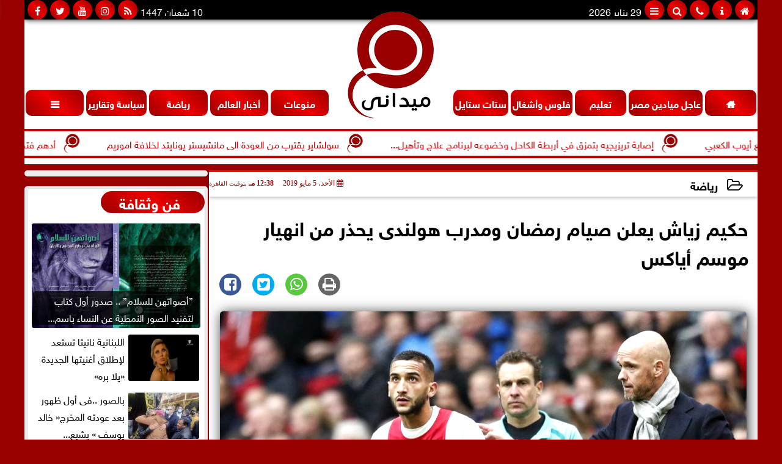

--- FILE ---
content_type: text/html; charset=UTF-8
request_url: https://www.maydany.com/67893
body_size: 29090
content:
<!DOCTYPE html><html dir="rtl" lang="ar" prefix="og: http://ogp.me/ns#"><head><meta name="viewport" content="width=device-width,minimum-scale=1,initial-scale=1"/><meta http-equiv="content-type" content="text/html; charset=UTF-8" charset="utf-8"><meta http-equiv="X-UA-Compatible" content="IE=edge,chrome=1"/><meta name="robots" content="INDEX, FOLLOW"/><meta name="googlebot" content="INDEX, FOLLOW"/><title>حكيم زياش يعلن صيام رمضان ومدرب هولندى يحذر من انهيار موسم أياكس | رياضة | ميداني</title><meta name="description" itemprop="description" content="كشفت تقارير صحفية إنجليزية أن ثنائى أياكس أمستردام حكيم زياش ونصير المزروعى أعلنا الالتزام بصيام شهر رمضان بالكامل والذى يبدأ غدا فى هولندا ومعظم دول العالم وأ" /><meta name="keywords" content="رياضة,منتخب ليبيا,جنوب إفريقيا"><meta name="twitter:card" content="summary_large_image"></meta><meta name="twitter:title" property="og:title" itemprop="name" content="حكيم زياش يعلن صيام رمضان ومدرب هولندى يحذر من انهيار موسم أياكس | رياضة | ميداني"/><meta name="twitter:description" property="og:description" content=" كشفت تقارير صحفية إنجليزية أن ثنائى أياكس أمستردام حكيم زياش ونصير المزروعى أعلنا الالتزام بصيام شهر رمضان بالكامل والذى يبدأ غدا فى هولندا ومعظم دول العالم وأ"/><meta property="og:image" name="twitter:image" itemprop="image" content="https://www.maydany.com/img/19/05/05/67893.jpg"/><meta property="og:image:secure_url" content="https://www.maydany.com/img/19/05/05/67893.jpg" /><meta property="og:image:width" content="512" /><meta property="og:image:height" content="512" /><meta name="twitter:image:alt" property="og:image:alt" content="حكيم زياش مع مدربه ايريك تين هاج" /><meta name="twitter:domain" content="maydany.com"/><meta name="twitter:site" content="@maydany_press"/><meta name="twitter:creator" content="@maydany_press"></meta><meta name="theme-color" content="#9A0000" /><meta property="og:type" content="article"/><meta property="og:locale" content="ar_AR"/><meta property="fb:app_id" content="836692446450857" /><meta property="og:url" content="https://www.maydany.com/67893" /><meta name="author" property="og:site_name" content="ميدانى" /><meta property="article:published_time" content="2019-05-05T12:38:55+02:00"/><script type="application/ld+json">{	"@context": "https://schema.org",	"@type": "WebPage",	"name": "حكيم زياش يعلن صيام رمضان ومدرب هولندى يحذر من انهيار موسم أياكس | رياضة | ميداني",	"description": " كشفت تقارير صحفية إنجليزية أن ثنائى أياكس أمستردام حكيم زياش ونصير المزروعى أعلنا الالتزام بصيام شهر رمضان بالكامل والذى يبدأ غدا فى هولندا ومعظم دول العالم وأ",	"publisher": {"@type":"Organization","name":"ميداني","logo":{"@type":"ImageObject","url":"https://www.maydany.com/ix/GfX/logo.png"}},	"identifier": "https://www.maydany.com/67893",	"url": "https://www.maydany.com/67893"	}</script><script type="application/ld+json">{	"@context": "http://schema.org",	"@type": "NewsArticle",	"mainEntityOfPage": "https://www.maydany.com/67893",	"headline": "حكيم زياش يعلن صيام رمضان ومدرب هولندى يحذر من انهيار موسم أياكس | رياضة | ميداني",	"datePublished": "2019-05-05T12:38:55+02:00",	"dateModified": "2019-05-05T12:38:55+02:00",	"description": " كشفت تقارير صحفية إنجليزية أن ثنائى أياكس أمستردام حكيم زياش ونصير المزروعى أعلنا الالتزام بصيام شهر رمضان بالكامل والذى يبدأ غدا فى هولندا ومعظم دول العالم وأ",	"author": {"@type": "Person", "name": "ميداني"},	"publisher": {"@type": "Organization", "name": "ميداني", "logo": {"@type": "ImageObject", "url": "https://www.maydany.com/ix/GfX/logo.png", "width": 100, "height": 60}},	"image": {"@type": "ImageObject", "url": "https://www.maydany.com/img/19/05/05/67893.jpg", "height": 800, "width": 450}	}</script><script type="application/ld+json">{	"@context": "https://schema.org",	"@type": "Organization",	"url": "https://www.maydany.com",	"name": "ميدانى",	"logo": "https://www.maydany.com/ix/GfX/logo.png",	"description": "",	"sameAs": [	"https://www.facebook.com/Maydany.press/",	"https://x.com/MaydanyNews"	]	}</script><link rel="dns-prefetch" href="//connect.facebook.net"/><link rel="shortcut icon" type="image/x-icon" href="favicon.ico"/><link rel="canonical" href="https://www.maydany.com/67893" /><style>@font-face{font-family:'SkyNews'; font-style:normal; font-weight:400; font-display:swap; src:url('/font/SKY/sna-reg.eot'),url('/font/SKY/sna-reg.eot?#iefix') format('embedded-opentype'),url('/font/SKY/sna-reg.woff2') format('woff2'),url('/font/SKY/sna-reg.woff') format('woff'),url('/font/SKY/sna-reg.ttf') format('truetype'),url('/font/SKY/sna-reg.svg#sna-reg') format('svg');}@font-face{font-family:'SkyNews'; font-style:normal; font-weight:800; font-display:swap; src:url('/font/SKY/sna-bld.eot'),url('/font/SKY/sna-bld.eot?#iefix') format('embedded-opentype'),url('/font/SKY/sna-bld.woff2') format('woff2'),url('/font/SKY/sna-bld.woff') format('woff'),url('/font/SKY/sna-bld.ttf') format('truetype'),url('/font/SKY/sna-bld.svg#sna-bld') format('svg');}@font-face{font-family:'FontAwesome';src:url('/font/fontawesome-webfont.eot?v=4.7.0');src:url('/font/fontawesome-webfont.eot?#iefix&v=4.7.0') format('embedded-opentype'),url('/font/fontawesome-webfont.woff2?v=4.7.0') format('woff2'),url('/font/fontawesome-webfont.woff?v=4.7.0') format('woff'),url('/font/fontawesome-webfont.ttf?v=4.7.0') format('truetype'),url('/font/fontawesome-webfont.svg?v=4.7.0#fontawesomeregular') format('svg');font-weight:normal;font-style:normal; font-display:swap;}.fa{display:inline-block;font:normal normal normal 14px/1 FontAwesome;font-size:inherit;text-rendering:auto;-webkit-font-smoothing:antialiased;-moz-osx-font-smoothing:grayscale}.fa-facebook-square:before{content:'\f082'}.fa-facebook:before{content:'\f09a'}.fa-twitter-square:before{content:'\f081'}.fa-twitter:before{content:'\f099'}.fa-youtube-square:before{content:'\f166'}.fa-youtube:before{content:'\f167'}.fa-google-plus-square:before{content:'\f0d4'}.fa-google-plus:before{content:'\f0d5'}.fa-rss-square:before{content:'\f143'}.fa-rss:before{content:'\f09e'}.fa-instagram:before{content:'\f16d'}.fa-tags:before{content:'\f02c';}.fa-calendar:before{content:'\f073';}.fa-calendar-o:before{content:'\f133';}.fa-clock:before{content:'\f017';}.fa-folder-open-o:before{content:'\f115';}.fa-print:before{content:'\f02f';}.fa-edit:before{content:'\f044';}.fa-external-link:before{content:'\f08e';}.fa-home:before {content:'\f015';}.fa-info-circle:before {content:'\f05a';}.fa-info:before {content:'\f129';}.fa-phone-square:before {content:'\f098';}.fa-phone:before {content:'\f095';}.fa-envelope-o:before {content:'\f003';}.fa-whatsapp:before {content:'\f232';}.fa-share-alt-square:before {content:'\f1e1';}.fa-share-alt:before {content:'\f1e0';} .fa-bars:before{content:'\f0c9';}.fa-bullhorn:before{content:'\f0a1';} .fa-search:before{content:'\f002';}.fa-map-marker:before{content:'\f041';}.fa-black-tie:before{content:'\f27e';}.fa-linkedin-square:before{content:'\f08c';}.fa-telegram:before{content:'\f2c6';}.fa-link:before{content:'\f0c1';}.fa-wikipedia-w:before{content:'\f266';}.fa-soundcloud:before{content:'\f1be';}.fa-language:before{content:'\f1ab';}.fa-spinner:before{content:'\f110';}.fa-newspaper-o:before{content:'\f1ea';}.fa-play:before{content:'\f04b';}.fa-camera:before{content:'\f030';}.fa-user-circle-o:before{content:'\f2be';}.fa-plus:before {content:'\f067';}.fa-minus:before {content:'\f068';}.fa-times:before {content:'\f00d';}.fa-television:before {content:'\f26c';}.fa-volume-up:before{content:'\f028';}.fa-file-audio-o:before{content:'\f1c7';}.fa-download:before{content:'\f019';}.fa-commenting:before{content:'\f27a';}.fa-commenting-o:before{content:'\f27b';}.fa-file-pdf-o:before{content:'\f1c1';}.fa-file-text:before{content:'\f15c';}.fa-file-text-o:before{content:'\f0f6';}.fa-check-square-o:before{content:'\f046';}.fa-chevron-circle-up:before{content:'\f139';}.fa-chevron-circle-down:before{content:'\f13a';}.fa-chevron-circle-right:before{content:'\f138';}.fa-chevron-circle-left:before{content:'\f137';}.fa-mobile:before{content:'\f10b';}.fa-2x {font-size:2em;}.fa-fw {width:1.29em; text-align:center;}.fa-flip-horizontal {-ms-filter:'progid:DXImageTransform.Microsoft.BasicImage(rotation=0, mirror=1)'; -webkit-transform:scale(-1, 1); -ms-transform:scale(-1, 1); transform:scale(-1, 1);}.fa-spin {-webkit-animation:fa-spin 2s infinite linear; animation:fa-spin 2s infinite linear;} .fa-pulse {-webkit-animation:fa-spin 1s infinite steps(8); animation:fa-spin 1s infinite steps(8);} .fa-spin-hover:hover {-webkit-animation:fa-spin 1s infinite linear; animation:fa-spin 1s infinite linear;}@-webkit-keyframes fa-spin {0% {-webkit-transform:rotate(0deg); transform:rotate(0deg);} 100% { -webkit-transform:rotate(359deg); transform:rotate(359deg);}}@keyframes fa-spin {0% {-webkit-transform:rotate(0deg); transform:rotate(0deg);} 100% {-webkit-transform:rotate(359deg); transform:rotate(359deg);}} article {}article h1 {font:bold 1.5em/1.5em SkyNews, Traditional Arabic; margin:1em 0.5em; padding:0 0.5em; text-align:center;}article h2 {font:bold 1.25em/1.25em SkyNews, Traditional Arabic; margin:0.5em; padding:0 0.5em;}article h3 {font:bold 0.85em/1em SkyNews, Traditional Arabic; margin:1em; padding:0 1.0em;}article h3.article {float:right;} article h3.article img {width:125px;}article h1.title {clear:both;}article p {text-indent:0.5em;}article a {font-weight:bold; border-bottom:1px dotted #eeeeee;}article a:hover {border-color:#bbbbbb;}article iframe {width:100%; max-width:100%; margin:0 auto !important;}article time {font:normal 12px/12px tahoma;}article time.meta {color:transparent; position:absolute;}article ul {margin:0.5em 1em; padding:0.5em 1em; list-style:circle;}article .artinfo {display:block; border:1px solid #EEEEEE; border-width:1px 0px; padding:3px 0px; font:normal 12px tahoma; overflow:hidden;}article .artinfo i.fa {padding:0px 10px;}article .artinfo time {display:block; padding:10px 0px 5px; color:#333333; }article .artinfo b.cat a {color:#BB0000; font:normal 12px tahoma;}article .artinfo.tags a {font:normal 12px/20px tahoma; color:#555555; text-decoration:none; display:inline-block; text-decoration:none; padding:3px 8px; border:1px solid #DEDEDE; -webkit-border-radius:3px; -moz-border-radius:3px; border-radius:3px; cursor:pointer; border-color:#dedede #d8d8d8 #d3d3d3; text-shadow:0 1px 0 #fff; -webkit-box-shadow:0 1px 1px #eaeaea, inset 0 1px 0 #fbfbfb; -moz-box-shadow:0 1px 1px #eaeaea, inset 0 1px 0 #fbfbfb; box-shadow:0 1px 1px #eaeaea, inset 0 1px 0 #fbfbfb; -webkit-transition:all ease-in-out 0.2s; -moz-transition:all ease-in-out 0.5s; -o-transition:all ease-in-out 0.5s; transition:all ease-in-out 0.5s; background:#ffffff; background:-moz-linear-gradient(top, #ffffff 0%, #f6f6f6 47%, #ededed 100%); background:-webkit-gradient(linear, left top, left bottom, color-stop(0%,#ffffff), color-stop(47%,#f6f6f6), color-stop(100%,#ededed)); background:-webkit-linear-gradient(top, #ffffff 0%,#f6f6f6 47%,#ededed 100%); background:-o-linear-gradient(top, #ffffff 0%,#f6f6f6 47%,#ededed 100%); background:-ms-linear-gradient(top, #ffffff 0%,#f6f6f6 47%,#ededed 100%); background:linear-gradient(top, #ffffff 0%,#f6f6f6 47%,#ededed 100%);}article .artinfo.tags a:before {content:"\020 \020 \020 \0BB \020"; color:#666666;}article .artinfo .tsource a img {float:right;}article .HSource {margin:5px auto; padding:5px; text-align:center; background:-moz-linear-gradient(top,rgba(255,255,255,1) 0%, rgba(255,255,255,0) 100%); background:-webkit-linear-gradient(top,rgba(255,255,255,1) 0%,rgba(255,255,255,0) 100%); background:linear-gradient(to bottom,rgba(255,255,255,1) 0%,rgba(255,255,255,0) 100%); filter:progid:DXImageTransform.Microsoft.gradient( startColorstr='#ffffff', endColorstr='#00ffffff',GradientType=0 );}article .HSource a img {vertical-align:middle;}article .social {display:block; padding:2px 25px; text-align:left;}article .artiframe {margin:0 auto; text-align:center; max-width:700px;}article .artiframe iframe {margin:0 auto;}article .artiframe .twitter-video {margin:0 auto !important; text-align:center !important;}article > div {font-family:Arial; font-size:1.5em; line-height:1.5em; margin:0px; padding:0px;}article > div > p {margin:0.1em 0.5em; padding:0.1em 0.5em; text-align:justify;}article > div > p > img {display:block; margin:5px auto; max-width:100%;}article aside {display:block; margin:0px 10px; padding:5px 0px 0px; background:#F0F0F0; width:100%; text-align:center;}article aside h2 {color:#FFFFFF; background:#000000; margin:0px;}article figure {font-family:'SkyNews', Arial, sans-serif; text-align:center;}article figure figcaption {text-align:center; font:normal 12px tahoma;}article aside amp-img, article aside img {margin:0 auto; display:block; max-width:240px;}article amp-img, article img {max-width:100%;}article address {margin:5px; padding:5px; display:inline-block;}article bdi {font-style:normal; font-weight:bold;}article .content_336x280_ad {display:block; margin:0 auto; width:336px; height:280px;}article .photoalbum {max-width:700px; margin:0px auto; border:5px solid #ffffff; background-color:#ffffff;}article .photoalbum .albthumbs {display:grid; grid-template-columns:repeat(5, 1fr); grid-gap:5px; margin:5px 0px 10px;}article .photoalbum .panel-main img, article .photoalbum .albthumbs img {width:100%; height:auto; margin:0 auto;}article .photoalbum .albthumbs img {width:auto !important; max-width:150px; max-height:75px; cursor:pointer;}article .pdf {margin:1em auto; padding:1em; width:75%; text-align:center; box-shadow:0px 0px 10px rgba(0,0,0,0.5);}article ins.adsbygoogle {max-width:100%;}article #topic_content .topic_inlink {display:none; border:2px solid #9A0000; border-width:2px 0px; margin:5px auto; padding:2px 5px;}article #topic_content .topic_inlink h4 {margin:0; padding:0; font:normal 12px/16px tahoma; text-align:center;}article #topic_content .topic_inlink ul {list-style-type:none; margin:0px; padding:0px;}article #topic_content .topic_inlink ul li {display:none;}article #topic_content .topic_inlink ul li:first-child {display:block;}article #topic_content .topic_inlink ul li a {display:block; overflow:hidden;}article #topic_content .topic_inlink ul li a img {width:90px; float:right;}article #topic_content blockquote {background:#f9f9f9; border-right:10px solid #ccc; margin:0.5em 10px; padding:0.5em 10px; quotes:"“" "”" "‘" "’";}article #topic_content blockquote:before {color:#ccc; content:open-quote; font-size:4em; line-height:0.1em; margin-left:0.25em; vertical-align:-0.4em;}article #topic_content blockquote:after {color:#ccc; content:close-quote; font-size:4em; line-height:0.1em; margin-right:0.25em; vertical-align:-0.4em;}article #topic_content blockquote p {margin:0.25em;}article .infoline {width:100%; background:#ffffff; margin:0px 0px 20px 0px; border-top:3px solid #CC0000; box-shadow:0px 2px 6px rgba(0,0,0,0.25);}article .infoline b {display:inline-block; padding-right:1em;}article .infoline b label {cursor:pointer;}article .infoline b a {border:none; background:transparent url(ix/GfX/icn.png) no-repeat center right; padding-right:40px; font:bold 0.8em/1em SkyNews;}article .banner .w320, article .banner .w320 iframe {border:none; padding:0px; margin:0px auto; width:320px !important;}article .banner .w336, article .banner .w336 iframe {border:none; padding:0px; margin:0px auto; width:336px !important;}.fb_iframe_widget_fluid_desktop iframe {width:100% !important;}.inarticle {overflow:hidden;}.inarticle a {display:inline-block; margin:0 auto 10px; text-align:center;}twitter-widget {margin:0 auto;}@keyframes fadeIn { to { opacity:1;}}article .photoalbum .fade-in { opacity:0; animation:fadeIn 0.5s ease-in 1 forwards;}.fixed-height-container {position:relative; width:100%; height:300px;}amp-img.contain img {object-fit:contain;}.closelightbox {font:bold 2em/1em Traditional Arabic; margin:5px; padding:5px; z-index:999; overflow:hidden; position:absolute; cursor:pointer;}section {}section h2, section h4 {font:bold 1.0em/2em SkyNews; margin:2px 0px; padding:0 15px; clear:both; background:#F9F9F9; color:#000000; text-shadow:0px 0px 0px #FFFFFF; border:1px solid #333333; border-width:0px 10px 1px 0px;}section h3 {font:bold 1.0em/2em 'Traditional Arabic'; margin:2px 0px; padding:0 15px; clear:both; background:#EEEEEE; color:#000000; text-shadow:0px 0px 0px #FFFFFF; border:1px solid #333333; border-width:0px 10px 1px 0px;}section.related {overflow:hidden;}section.related ul {margin:0px 5px; padding:0px 5px;}section.related ul li {overflow:hidden;}section.related ul li a {display:block; font:bold 0.8em/1.75em SkyNews; overflow:hidden; -moz-transition:all 0.3s ease-in; -webkit-transition:all 0.3s ease-in; transition:all 0.3s ease-in;}section.related ul li a img {float:right; margin:1px; padding:1px; width:120px; height:65px; border:1px solid #333333; -moz-transition:all 0.3s ease-in; -webkit-transition:all 0.3s ease-in; transition:all 0.3s ease-in;}section ol {margin:0px 5px; padding:0px 5px;}section ol li {overflow:hidden;}section ol li a {display:block; font:bold 0.95em/1.40em 'Arial'; overflow:hidden; -moz-transition:all 0.3s ease-in; -webkit-transition:all 0.3s ease-in; transition:all 0.3s ease-in;}section ol li a:hover {background:#EEEEEE;}section ol li a img {float:right; margin:1px; padding:1px; width:120px; height:65px; border:1px solid #333333; -moz-transition:all 0.3s ease-in; -webkit-transition:all 0.3s ease-in; transition:all 0.3s ease-in;}section ol li a:hover img {background:#EEEEEE;}article div.sharetable {direction:ltr; display:table; width:100%; table-layout:fixed; margin:0px; padding:0px; max-height:48px; overflow:hidden;}article div.sharetable > a {display:table-cell; width:2%; color:#ffffff; text-align:center; border:1px solid #ffffff; border-width:0px 1px; overflow:hidden;}article div.sharetable > a:hover {opacity:0.5;}article div.sharetable > a.fb {background-color:#3b5999;}article div.sharetable > a.tw {background-color:#00aced;}article div.sharetable > a.gp {background-color:#d34836;}article div.sharetable > a.em {background-color:#eeeeee;}article div.sharetable > a.wt {background-color:#57c93e;}article div.sharetable > a.pn {background-color:#cb2027;}article div.sharetable > a.pr {background-color:#666666;}article div.sharetable > a i.fa {}div.MobileShareBar {margin:5px 0px; max-width:100%; overflow:hidden;}div.MobileShareBar ul {margin:0px; padding:0px;}div.MobileShareBar ul li {display:block; margin:0px; padding:0px; border:none; float:right; list-style-type:none; padding-right:1%; text-align:center;}div.MobileShareBar ul li.tw {}div.MobileShareBar ul li.fb {}div.MobileShareBar ul li.gp {}div.MobileShareBar ul li iframe {float:right; z-index:1;}div.MobileShareBar ul li:hover iframe {float:right; z-index:1;}div.MobileShareBar ul li div {margin:0px; padding:0px; line-height:0px; right:5px; overflow:hidden;}ul.keys {}ul.keys li {line-height:1.5em;}ul.keys li a {text-align:center; font:normal 0.75em/1em SkyNews; border-bottom:1px solid #9A0000;}ul.keys li a:hover {color:#9A0000;}ul.keys li a b {display:block; background:#9A0000; color:#FFFFFF; padding:0.5em 1em; font-size:0.75em; line-height:1.0em;}ul.keys li a:hover b {}article .keyarticles {background:#EEEEEE; border:1px solid #CCCCCC; box-shadow:1px 1px 1px #CCCCCC;}article .keyarticles h4 {margin:10px 0px 0px; padding:0px; font:bold 0.75em/1.5em SkyNews; background:#CCCCCC; border:1px solid #BBBBBB; border-width:1px 0px;}article .keyarticles ul {margin:0px; list-style:none;}article .keyarticles ul li {margin-bottom:5px; font:normal 0.65em/1.25em SkyNews; overflow:hidden;}article .keyarticles ul li:nth-child(n+4) {display:none;}article .keyarticles ul li a {}article .keyarticles ul li a img {width:80px; height:60px !important; float:right; padding-left:1em;}@media (min-width:478px) {article .artinfo time {padding:0px 20px; float:left;}article aside {width:300px; float:left;}}@media (min-width:730px) {article .content_336x280_ad {margin:30px 10px 0px 0px; float:left;}ul.keys li a b {display:inline-block;}section.related ul li {width:49%; float:right;}section ol li {width:49%; float:right;}section ol li:nth-child(even) {float:left;}.inarticle a img {max-width:100%;}.inarticle a:nth-child(odd) {float:right;}.inarticle a:nth-child(even) {float:left;}} :root {--COLOR1:#9A0000;}* {box-sizing:border-box; -moz-box-sizing:border-box; -webkit-box-sizing:border-box;} html {scroll-behavior:smooth;} ::-webkit-scrollbar {width:16px;} ::-webkit-scrollbar-track {background:#f1f1f1; -webkit-box-shadow:inset 0 0 6px rgba(0,0,0,0.3);} ::-webkit-scrollbar-thumb {background:#9A0000; outline:1px solid slategrey; } ::-webkit-scrollbar-thumb:hover {background:#AA0000; border-radius:6px; } body {margin:0 auto; cursor:default;} a {text-decoration:none; color:#000000;} ul {margin:0px; padding:0px; list-style:none;} h1, h2, h3, h4, h5, h6, select, label {font-family:'SkyNews', Arial, sans-serif;} figcaption, figure, main {display:block;} dfn {display:none;} fieldset {border:none;} ins.adsbygoogle[data-ad-status='unfilled'] {display:none !important;} .clear {clear:both;} .rtl {direction:rtl;} .ltr {direction:ltr;} .left {text-align:right;} .right {text-align:right;} .center {text-align:center;} .relative {position:relative;} .absolute {position:absolute;} .fixed {position:fixed;} .floatR {float:right;} .floatL {float:left;} .floatN {float:none;} .displayblock {display:block;} .th000 {max-width:1030px; margin:0 auto;} .th012 {max-width:1200px; margin:0 auto;} .th00 {max-width:100%; margin:0 auto;}.clr {color:#9A0000;} .xsel {-webkit-touch-callout:none; -webkit-user-select:none; -khtml-user-select:none; -moz-user-select:none; -ms-user-select:none; user-select:none;} .m0 {margin:0px;} .mbot10 {margin-bottom:10px;} .mtop5 {margin-top:5px;} .mtop10 {margin-top:10px;} .mb4 {margin-bottom:2rem;} .m0a {margin:0 auto;} .m0i {margin:0px !important;} .p0i {padding:0px !important;} .ptop20 {padding-top:20px;} .mbot10i {margin-bottom:10px !important;}.left-0 {left:0;} .right-0 {right:0;} .bottom-0 {bottom:0;} .top-0 {top:0;}.hidden {display:none;} .hiddeni {display:none !important;} .showLG {display:none;} .showSM {display:block;} .banner {direction:ltr; margin:0 auto; text-align:center; overflow:hidden; font-size:1em; line-height:1em; width:100%; } .banner a {display:block; line-height:0%;} .banner a img {max-width:100%;} .banner div {margin:0 auto;} .banner iframe {width:auto;} .lineheight3 {line-height:3em;}.line-height-1{line-height:1rem}.line-height-2{line-height:1.125rem}.line-height-3{line-height:1.5rem}.line-height-4{line-height:2rem} .YR {opacity:0;} .animate {moz-transition:all 0.5s; -webkit-transition:all 0.5s; transition:all 0.5s; -webkit-transition:all 0.5s ease-in-out; -o-transition:all 0.5s ease-in-out; -ms-transition:all 0.5s ease-in-out; transition:all 0.5s ease-in-out;} .blink_me {animation:blinker 1s linear infinite;} @keyframes blinker {50% {opacity:0;}} .WAITcss {visibility:hidden; animation:waitcss 0s 2s forwards;} .WAITcss0 {visibility:hidden; animation:waitcss 0s 0s forwards;} .WAIT3 {-webkit-animation:WAIT3 3s forwards; -moz-animation:WAIT3 3s forwards; -o-animation:WAIT3 3s forwards; animation:WAIT3 3s forwards;} @keyframes waitcss {to {visibility:visible; } } @-webkit-keyframes WAIT3 {0% {opacity:0; } 100% {opacity:1; }} @-moz-keyframes WAIT3 {0% {opacity:0; } 100% {opacity:1; }} @-o-keyframes WAIT3 {0% {opacity:0; } 100% {opacity:1; }} @keyframes WAIT3 {0% {opacity:0; } 100% {opacity:1; }} .dark-mode {background-color:#18212b; color:white;} header, footer, #site {margin:0 auto; clear:both;} header, footer {font-family:'SkyNews', Arial, sans-serif;} header #HLvA, header #HLvB, header #HLvC, header #HLvD {clear:both;} header #HLvA #HLvAL {margin:0 auto; width:200px; height:36px;} header #HLvA #HLvAR {width:100%; height:36px; text-align:center;} header #HLvB #HLvBR {text-align:center;} header #HLvD {margin:5px auto; height:32px; -webkit-border-radius:5px; -moz-border-radius:5px; border-radius:5px; overflow:hidden;} footer #FLvA, footer #FLvB, footer #FLvC {clear:both; overflow:hidden;} footer #FLvB #FLvBR {text-align:center;} footer #FLvC {text-align:center; color:#FFFFFF;} #HDFix {position:fixed; top:-1px; width:100%; z-index:9; height:32px; background:#9A0000;} #HDFix h5 {margin:0 auto; text-align:center;} #HDFix > h5 > label {float:right; color:#FFFFFF; background:#9A0000; z-index:999; display:block; position:relative; width:32px; height:32px; top:0; left:0; cursor:pointer; -moz-transition:all 0.3s ease-in; -webkit-transition:all 0.3s ease-in; transition:all 0.3s ease-in;} #HDFix > h5 > label:hover, #HDFix > h5 > label:active {-webkit-transform:scaleX(-1); transform:scaleX(-1);} #HDFix > h5 > label.fetch {float:left;} #HDFix h5 a img {max-height:32px;} .mobilesidemenu {width:0; float:right;} .mobilesidemenu, .mobilesidemenu * {-moz-box-sizing:border-box; box-sizing:border-box;} .mobilesidemenu input[type="checkbox"] {position:absolute; left:0; top:0; visibility:hidden;} .mobilesidemenu nav {margin:0; padding:5px; position:fixed; border-right:1px solid gray; font:bold 14px Verdana; width:280px; height:100%; opacity:0.25; left:-280px; top:0; z-index:10000; -webkit-transform:translate3d(0, 0, 0); transform:translate3d(0, 0, 0); -moz-transition:all 0.3s ease-in; -webkit-transition:all 0.3s ease-in; transition:all 0.3s ease-in; background:#FFFFFF;} .mobilesidemenu nav li h1, .mobilesidemenu nav li h3 {margin:0px; padding:0px; font-size:1em;} .mobilesidemenu ul {list-style:none; margin:0; padding:0; width:100%; height:100%; overflow-y:scroll;} .mobilesidemenu ul::-webkit-scrollbar {width:0px; background:transparent;} .mobilesidemenu ul::-webkit-scrollbar-thumb {background:#FF0000;} .mobilesidemenu li {} .mobilesidemenu li a, .mobilesidemenu li form {display:block; text-decoration:none; font-size:1.4em; border-left:8px solid gray; border-bottom:1px solid #c1c1c1; color:#3b3b3b; margin:0; padding:12px;} .mobilesidemenu li a:hover {background:black; color:white;} .mobilesidemenu li form {margin:0px; padding:2px 0px 6px; text-align:center;} .mobilesidemenu li form input[type="text"] {width:70%; padding:4px; font:normal 12px "Tahoma, FontAwesome";} .mobilesidemenu ul li:first-child a {text-align:center} .mobilesidemenu ul li:first-child a img {max-height:32px; max-width:100px;} .mobilesidemenu ul li.SocialNetworks {text-align:center;} .mobilesidemenu ul li.SocialNetworks a {display:inline-block; border:none; padding:2px 10px;} .mobilesidemenu nav label {cursor:pointer; position:absolute; text-transform:lowercase; right:0; top:0; -moz-border-radius:0 0 0 40px; -webkit-border-radius:0 0 0 40px; border-radius:0 0 0 40px; width:40px; height:30px; background:black; box-shadow:0 0 5px gray; text-align:center;} .mobilesidemenu nav label::after {content:"x"; color:white; display:block; font-size:16px; margin-top:2px; margin-left:6px; -moz-transition:all 0.3s ease-in; -webkit-transition:all 0.3s ease-in; transition:all 0.3s ease-in;} .mobilesidemenu .overlay {position:fixed; width:100%; height:100%; left:0; top:0; opacity:.6; background:black; z-index:1001; visibility:hidden;} .mobilesidemenu .overlay label {width:100%; height:100%; position:absolute;} .mobilesidemenu nav label:hover::after {-moz-transform:rotatey(180deg); -ms-transform:rotatey(180deg); -webkit-transform:rotatey(180deg); transform:rotatey(180deg);} .mobilesidemenu input[type="checkbox"]:checked ~ label {border-color:transparent;} .mobilesidemenu input[type="checkbox"]:checked ~ label::before {transform:rotate(-45deg);} .mobilesidemenu input[type="checkbox"]:checked ~ label::after {transform:rotate(45deg);} .mobilesidemenu input[type="checkbox"]:checked ~ nav {left:0; opacity:1;} .mobilesidemenu input[type="checkbox"]:checked ~ div.overlay {visibility:visible;} .button {background-color:#9A0000; border:none; color:white; padding:15px 32px; text-align:center; text-decoration:none; display:inline-block; font-size:16px; margin:4px 2px; cursor:pointer;} .animax {-webkit-animation-duration:1s; animation-duration:1s; -webkit-animation-fill-mode:both; animation-fill-mode:both;} .salaty {text-align:center; font:normal 12px/16px tahoma;} .salaty .select select {margin:0 auto; width:90%; text-align:center; text-align-last:center; font:normal 12px/16px tahoma; background-color:#9A0000; color:#FFFFFF;} .salaty .select option {text-align:center;} .salaty fieldset {margin:0 auto; width:200px;} .salaty fieldset > div {margin:-2em 0 0 0;} .salaty fieldset div {border:1px solid transparent;} .salaty fieldset div.now {border-color:#9A0000;} .salaty fieldset legend {display:block; width:100%; max-width:160px; font:bold 1em/2em SkyNews; background:#9A0000; color:#fff; margin:0 auto; text-align:center; transform-origin:100% 0%; transform:rotate(-90deg); } .salaty fieldset legend img {transform:rotate(90deg);} .salaty fieldset b, .salaty fieldset code {width:70px; display:inline-block;} .salaty fieldset b {text-align:left; line-height:2em;} .salaty fieldset code {text-align:center;} table {border-collapse:collapse; width:90%; margin:0 auto;} table td, table th {border:1px solid #ddd; padding:8px;} table tr:nth-child(even){background-color:#f2f2f2;} table tr:hover {background-color:#ddd;} table th {padding-top:12px; padding-bottom:12px; text-align:center; background-color:#9A0000CC; color:white;} div.services table {border-collapse:collapse; width:100%;} div.services table caption {font:bold 12px tahoma; background-color:#eeeeee;} div.services table tr:nth-child(even) {background-color:#eeeeee;} div.services table th {background-color:#9A0000; color:white;} div.services table td {font:normal 12px/12px tahoma;} #WebSitePoll, #WebSitePoll a {font:normal 1em/2em SkyNews;} .Poll {margin-bottom:1em;} .Poll h2, .Poll h3 {margin:0px; padding:0px; font:bold 1.25em/2em SkyNews;} .Poll ul {padding:0;} .Poll ul li {margin:0; padding:0; font:normal 14px tahoma; text-shadow:0px 1px 1px #999999; list-style-type:none; height:auto !important; width:100% !important;} .Poll ul li:hover {background:#FAFAFA;} .Poll ul li div.bar{background-color:#F4F4F4; border:1px dashed #F1F1F1; -webkit-border-radius:10px; -moz-border-radius:10px; border-radius:10px;} .Poll ul li span {font:normal 12px tahoma; float:left;} .Poll ul li hr {margin:0; padding:0; color:#a00; background-color:#a00; height:12px; border:0; box-shadow:1px 1px 1px #AAAAAA; -webkit-border-radius:10px; -moz-border-radius:10px; border-radius:10px;} .Poll ul li.selected hr {color:#c00; background-color:#c00; box-shadow:1px 1px 1px #333333;} .Poll input[type="radio"] {display:none;} .Poll label {display:block; cursor:pointer; padding:0.25em 1em; font:normal 1em/2em SkyNews; -webkit-transition-duration:0.5s; -moz-transition-duration:0.5s; -o-transition-duration:0.5s; transition-duration:0.5s;} .Poll input[type="radio"]:checked + label {background-color:#00CC00; -webkit-border-radius:5px; -moz-border-radius:5px; border-radius:5px;} .Poll button {margin:0px auto; padding:0px; display:block; font:bold 1.25em/2em Arial; position:relative; background-color:#4CAF50; border:none; color:#FFFFFF; width:200px; text-align:center; -webkit-transition-duration:0.4s; transition-duration:0.4s; text-decoration:none; overflow:hidden; cursor:pointer;} .Poll button:after {content:""; background:#f1f1f1; display:block; position:absolute; padding-top:300%; padding-left:350%; margin-left:-20px !important; margin-top:-120%; opacity:0; transition:all 0.8s;} .Poll button:active:after {padding:0; margin:0; opacity:1; transition:0s;} .webform {margin:10px 5px; background:#F9F9F9; padding:10px 5px; box-shadow:0 0 20px 0 rgba(0, 0, 0, 0.2), 0 5px 5px 0 rgba(0, 0, 0, 0.24); font-size:1em;} .webform form {margin:10px auto;} .webform form input[type="text"], .webform form input[type="email"], .webform form input[type="tel"], .webform form input[type="url"], .webform form textarea, .webform form button[type="submit"] {font:normal 1em/1em SkyNews;} .webform form fieldset {text-align:center; border:medium none !important; margin:0px auto; padding:0; width:90%;} .webform form input[type="text"], .webform form input[type="email"], .webform form input[type="tel"], .webform form input[type="url"], .webform form textarea {margin:0 auto; width:90%; border:1px solid #ccc; background:#FFF; margin:0 0 5px; padding:10px;} .webform form input[type="text"]:hover, .webform form input[type="email"]:hover, .webform form input[type="tel"]:hover, .webform form input[type="url"]:hover, .webform form textarea:hover {-webkit-transition:border-color 0.3s ease-in-out; -moz-transition:border-color 0.3s ease-in-out; transition:border-color 0.3s ease-in-out; border:1px solid #aaa;} .webform form textarea {height:100px; max-width:100%; resize:none;} .webform form button[type="submit"] {cursor:pointer; width:20%; border:none; background:#9A0000; color:#FFF; margin:0px; padding:10px 20px; font-size:1.5em; -webkit-transition:background 0.3s ease-in-out; -moz-transition:background 0.3s ease-in-out; transition:background-color 0.3s ease-in-out;} .webform form button[type="submit"]:hover {background:#AA0000;} .webform form button[type="submit"]:active {box-shadow:inset 0 1px 3px rgba(0, 0, 0, 0.5);} .webform form input:focus, .webform form textarea:focus {outline:0; border:1px solid #aaa;} .webform form input.email {position:fixed; left:-9000px;} .pagination {direction:rtl; display:inline-block;} .pagination a {color:black; float:right; padding:8px 16px; text-decoration:none; border:1px solid #ddd;} .pagination a.active {background-color:#9A0000; color:white; border:1px solid #9A0000;} .pagination a.nactive {color:#CCCCCC; border:1px solid #CCCCCC; cursor:not-allowed;} .pagination a:hover:not(.active) {background-color:#ddd;} .pagination a:first-child {border-top-right-radius:5px; border-bottom-right-radius:5px;} .pagination a:last-child {border-top-left-radius:5px; border-bottom-left-radius:5px;} .tocicn {clear:both; overflow:hidden;} .tocicn ul li {float:right;} .tocicn ul li a img {width:48px; height:48px;} .animated {-webkit-animation-duration:1s; animation-duration:1s; -webkit-animation-fill-mode:both; animation-fill-mode:both;} .animated.infinite {-webkit-animation-iteration-count:infinite; animation-iteration-count:infinite;} .animated.hinge {-webkit-animation-duration:2s; animation-duration:2s;} @-webkit-keyframes pulse {0% {-webkit-transform:scale3d(1, 1, 1); transform:scale3d(1, 1, 1); } 50% {-webkit-transform:scale3d(1.05, 1.05, 1.05); transform:scale3d(1.05, 1.05, 1.05); } 100% {-webkit-transform:scale3d(1, 1, 1); transform:scale3d(1, 1, 1); }} @keyframes pulse {0% {-webkit-transform:scale3d(1, 1, 1); transform:scale3d(1, 1, 1); } 50% {-webkit-transform:scale3d(1.05, 1.05, 1.05); transform:scale3d(1.05, 1.05, 1.05); } 100% {-webkit-transform:scale3d(1, 1, 1); transform:scale3d(1, 1, 1); }} .pulse {-webkit-animation-name:pulse; animation-name:pulse;} .w3-animate-fading{animation:fading 10s infinite}@keyframes fading{0%{opacity:0}50%{opacity:1}100%{opacity:0}} .w3-animate-opacity{animation:opac 0.8s}@keyframes opac{from{opacity:0} to{opacity:1}} .w3-animate-top{position:relative;animation:animatetop 0.4s}@keyframes animatetop{from{top:-300px;opacity:0} to{top:0;opacity:1}} .w3-animate-left{position:relative;animation:animateleft 0.4s}@keyframes animateleft{from{left:-300px;opacity:0} to{left:0;opacity:1}} .w3-animate-right{position:relative;animation:animateright 0.4s}@keyframes animateright{from{right:-300px;opacity:0} to{right:0;opacity:1}} .w3-animate-bottom{position:relative;animation:animatebottom 0.4s}@keyframes animatebottom{from{bottom:-300px;opacity:0} to{bottom:0;opacity:1}} .w3-animate-zoom {animation:animatezoom 0.6s}@keyframes animatezoom{from{transform:scale(0)} to{transform:scale(1)}} .w3-animate-input{transition:width 0.4s ease-in-out}.w3-animate-input:focus{width:100%!important} #Go2Top {position:fixed; z-index:9999; bottom:-96px; right:4px; border:none; outline:none; background-color:#9A0000; color:#FFFFFF; cursor:pointer; padding:15px; border-radius:10px; font-size:1.5em; opacity:0.75; -webkit-transition:all .5s; transition:all .5s;} #Go2Top:hover {background-color:#33333350;} #AshFix, .AshFix {position:fixed; z-index:9999; bottom:0px; left:0px; right:0px; text-align:center; max-width:300px; max-height:252px; overflow:hidden; transition:all 0.5s ease;} #AshFix #AshFixSVG {display:none;}#AshFixSVG a.AniMe {display:inline-block; float:right; background:rgb(0, 0, 0, 0.5); border-radius:50% 50% 0px 0px; padding:0px 5px;} @media only screen and (max-width:800px) {#AshFix #AshFixSVG {display:block;}} .SkyAd {display:none; z-index:999 !important;} .SkyAdFix {position:fixed !important; top:5px !important;} .FixAdv160 {display:none; width:160px; height:600px; text-align:center; overflow:hidden;} .FixAdv160 img {max-width:160px; max-height:600px;}.modal {position:fixed; z-index:1; left:0; width:100%; height:100%; overflow:auto; background-color:rgb(0,0,0); background-color:rgba(0,0,0,0.4); top:-100%; opacity:0; transition:top 0.4s, opacity 0.4s;} .modal.show {top:0; opacity:1; z-index:999;} .modal-default-close {color:#FFFFFF; float:left; padding:0.5em 0px; font-size:3em; font-weight:bold;} .modal-default-close:hover, .modal-default-close:focus {color:#000000; text-decoration:none; cursor:pointer;} .modal-header {padding:2px 16px; background-color:#9A0000; color:white; font:normal 1em/2em SkyNews;} .modal-body {padding:2px 16px; font-family:'Traditional Arabic', 'Microsoft Uighur'; font-size:1.5em; line-height:2em; text-align:justify;} .modal-footer {padding:2px 16px; background-color:#9A0000; color:white; font:normal 1em/1em SkyNews;} .modal-footer h3 a {color:#ffffff;} .modal-footer h3 a:hover {color:#cccccc;} .modal-content {width:90%; position:relative; background-color:#fefefe; margin:5% auto; padding:0.1em; border:1px solid #888; box-shadow:0 4px 8px 0 rgba(0,0,0,0.2),0 6px 20px 0 rgba(0,0,0,0.19);} .modal-body article p {text-indent:1.5em;}@media (min-width:468px) { #HDFix {display:none;} header #HLvA #HLvAL {float:left;} header #HLvA #HLvAR {float:right; width:calc(100% - 170px);} } @media (min-width:768px) { #Go2Top {right:24px;} .modal-content {width:60%; padding:1em;} } @media (min-width:992px) { header #HLvB #HLvBR {width:260px; float:right;} header #HLvB #HLvBL {width:730px; float:left;} header #HLvB #HLvBlogo {float:right; text-align:center; width:calc(100% - 730px);} header #HLvB #HLvBbnr {float:left; width:728px;} footer #FLvB #FLvBR {width:260px; float:right;} footer #FLvB #FLvBL {width:730px; float:left;} .WrapperSky {margin:0 auto; padding:0px 10px; width:calc(100% - 320px); max-width:1200px;} .FixAdv160 {display:block; position:fixed; top:0px;} #FixAdv160R {float:right; margin-right:-780px; right:51%;} #FixAdv160L {float:left; margin-left:-775px; left:51%;} .SkyAd {width:120px; height:600px; top:200px; z-index:1;} .SkyAdR {right:50%; margin-right:calc(-120px - (1032px/2) - 96px);} .SkyAdL {left:50%; margin-left:calc(-120px - (1032px/2) - 96px);} } @media (min-width:1092px) { #HDFix {max-width:1200px;} .SkyAdR {margin-right:calc(-120px - (1092px/2) - 96px);} .SkyAdL {margin-left:calc(-120px - (1092px/2) - 96px);} } @media (min-width:1200px) { .SkyAd {width:120px; height:600px; top:200px;} .SkyAdR {margin-right:calc(-60px - (1200px/2) - 96px);} .SkyAdL {margin-left:calc(-60px - (1200px/2) - 96px);} } @media (min-width:1350px) { .SkyAd {display:block; width:160px;} } @media (min-width:1500px) { .WrapperSky {width:calc(100% - 200px);} } .w100 {width:100%; max-width:100%; margin:0px; padding:0px} .w1000 {margin:0 auto; max-width:1200px;} .w1200 {margin:0 auto; max-width:1200px;} .wrapper, header, footer {max-width:1200px; padding:0 5px; margin:0 auto; overflow:hidden;} header .CEOEIC {} header .CEOEIC span {display:block; text-align:center;} header .CEOEIC span i {padding:0px 5px; font:normal 1em/2em SkyNews;} header .CEOEIC span b {font:bold 1em/2em SkyNews;} img {max-width:100%; border-radius:5px;} .image {background-size:cover; background-position:center center; border-radius:5px;} .col-md-4 > div, .col-md-12 > div {border:1px solid #0275d8; padding:10px;} .StickSensor {} .box {margin:0 0 16px 0; padding:5px; background:#eee; border-radius:5px;} .Flexed {display:flex; flex-wrap:wrap;} .FlexedBoxC {flex:300px;} .FlexedBoxB {flex:600px;} .FlexedBoxA {flex:900px;} .BodyLR, .BodyL, .BodyR {width:100%; clear:both;} .SideL {width:100%; clear:both;} .SideR {z-index:9;} .SideL .banner a {margin:0px 0px 5px 0px;} @media (min-width:468px) { } @media (min-width:768px) { .SideL {width:250px; float:left; padding:0 6px 0 0; position:relative; clear:none;} .BodyLR, .BodyL {width:calc(100% - 250px); float:right; position:relative; padding:0px; clear:none;} .SideR {width:160px; float:right; padding:0 0 0 6px; position:relative;} header #HLvA #HLvAR {width:360px; text-align:right;} header #HLvA #HLvAL {} header #HLvA #HLvAM {margin:0 auto;} } @media (min-width:992px) { .BodyLR {width:calc(100% - 462px);} .BodyL {width:calc(100% - 302px);} .SideR {display:block;} .SideL {width:300px; padding:0px;} } @media (min-width:1092px) { .w100 {width:calc(100% - 320px); margin:0 auto;} .w100p {width:100% !important;} } .chead {font-family:'SkyNews', Arial, sans-serif; background:#fff; position:relative; margin-bottom:16px; -webkit-box-shadow:0 0 3px 0 rgba(0,0,0,0.15); box-shadow:0 0 3px 0 rgba(0,0,0,0.15); overflow:hidden;} .chead h2, .chead h3 {margin:0px 0px 6px; padding:8px 16px; height:48px; font-size:1.25em; -moz-transition:all 0.3s ease-in-out; -webkit-transition:all 0.3s ease-in-out; transition:all 0.3s ease-in-out; background:-moz-linear-gradient(top, rgba(0,0,0,0.1) 0%, rgba(0,0,0,0) 100%); background:-webkit-linear-gradient(top, rgba(0,0,0,0.1) 0%,rgba(0,0,0,0) 100%); background:linear-gradient(to bottom, rgba(0,0,0,0.1) 0%,rgba(0,0,0,0) 100%); filter:progid:DXImageTransform.Microsoft.gradient( startColorstr='#1a000000', endColorstr='#00000000',GradientType=0 ); position:relative;} .chead h2:before, .chead h3:before {content:''; position:absolute; right:0; top:0; height:100%; background-color:#9A0000; width:16px; -moz-transition:all 0.3s ease-in-out; -webkit-transition:all 0.3s ease-in-out; transition:all 0.3s ease-in-out;} .chead h2:after, .chead h3:after {content:''; position:absolute; right:16px; top:0; width:0; height:0; border-top:48px solid transparent; border-bottom:0 solid transparent; border-right:20px solid #9A0000; -moz-transition:all 0.3s ease-in-out; -webkit-transition:all 0.3s ease-in-out; transition:all 0.3s ease-in-out;} .chead:hover h2, .chead:hover h3 {padding-right:8px;} .chead:hover h2:before, .chead:hover h3:before {background-color:#AA0000;} .chead:hover h2:after, .chead:hover h3:after {border-right-color:#AA0000;} .chead h2 a, .chead h3 a {display:block; margin:0; padding-right:30px; color:#000; line-height:36px;} .chead:hover h2 a, .chead:hover h3 a {color:#9A0000;} .chead.cHc1 section ul li {height:90px; padding:0px 5px; margin-bottom:5px; overflow:hidden;} .chead.cHc1 section ul li:hover {background:-moz-linear-gradient(left, rgba(0,0,0,0.1) 0%, rgba(0,0,0,0) 100%); background:-webkit-linear-gradient(left, rgba(0,0,0,0.1) 0%,rgba(0,0,0,0) 100%); background:linear-gradient(to right, rgba(0,0,0,0.1) 0%,rgba(0,0,0,0) 100%); filter:progid:DXImageTransform.Microsoft.gradient( startColorstr='#1a000000', endColorstr='#00000000',GradientType=1 );} .chead.cHc1 section ul li a {display:inline-block; font:normal 1em/1.5em SkyNews; height:82px; overflow:hidden;} .chead.cHc1 section ul li a:hover {text-shadow:1px 1px 1px rgba(0,0,0,0.25);} .chead.cHc1 section ul li a img {margin:2px 2px 0px 4px; width:120px; height:80px; float:right; border:2px solid transparent;} .chead.cHc1 section ul li a:hover img {border-color:#9A000050;} .chead.cHc1 section ul li a span b {font-weight:normal;} .chead.cHc1 section ul li:nth-child(even) a:hover img {border-color:#AA000050;} .chead.cHc1H section ul li:first-child {height:175px;} .chead.cHc1H section ul li:first-child a {height:auto;} .chead.cHc1H section ul li:first-child a img {display:block; margin:0 auto; width:100%; height:175px; float:none;} .chead.cHc1H section ul li:first-child a span {bottom:62px; display:block; position:relative; max-height:55px; color:#fff; background:rgba(0,0,0,0.75); padding:0px 10px; margin:0px 4px; -webkit-border-radius:5px; -moz-border-radius:5px; border-radius:5px; -moz-transition:all 0.3s ease-in-out; -webkit-transition:all 0.3s ease-in-out; transition:all 0.3s ease-in-out; overflow:hidden;} .chead.cHc1H section ul li:first-child a:hover span {background:#9A0000CC;} .chead.cHc2 section ul li {width:49.5%; float:right; height:200px; overflow:hidden;} .chead.cHc2 section ul li:hover {background:-moz-linear-gradient(left, rgba(0,0,0,0.1) 0%, rgba(0,0,0,0) 100%); background:-webkit-linear-gradient(left, rgba(0,0,0,0.1) 0%,rgba(0,0,0,0) 100%); background:linear-gradient(to right, rgba(0,0,0,0.1) 0%,rgba(0,0,0,0) 100%); filter:progid:DXImageTransform.Microsoft.gradient( startColorstr='#1a000000', endColorstr='#00000000',GradientType=1 );} .chead.cHc2 section ul li a {display:block; text-align:center; font:normal 1em/1.5em SkyNews;} .chead.cHc2 section ul li a:hover {text-shadow:1px 1px 1px rgba(0,0,0,0.25);} .chead.cHc2 section ul li a img {display:block; margin:2px auto; width:96%; height:90px; border:2px solid transparent;} .chead.cHc2 section ul li a:hover img {border-color:#9A0000AA;} .chead.cHc2 section ul li a span b {font-weight:normal;} .chead.cHc2 section ul li:nth-child(even) a:hover img {border-color:#AA0000AA;} .chead.cHc2H section ul li:first-child, .chead.cHc2B section ul li:nth-child(2), .chead.cHc2D section ul li:nth-child(4) {width:99%; margin:0 auto; height:200px;} .chead.cHc2H section ul li:first-child a img, .chead.cHc2B section ul li:nth-child(2) a img, .chead.cHc2D section ul li:nth-child(4) a img {display:block; margin:0 auto; width:100%; height:196px; float:none;} .chead.cHc2H section ul li:first-child a span, .chead.cHc2B section ul li:nth-child(2) a span, .chead.cHc2D section ul li:nth-child(4) a span {bottom:75px; display:block; max-height:66px; position:relative; color:#fff; background:rgba(0,0,0,0.75); padding:0px 10px; margin:0px 4px; -webkit-border-radius:5px; -moz-border-radius:5px; border-radius:5px; -moz-transition:all 0.3s ease-in-out; -webkit-transition:all 0.3s ease-in-out; transition:all 0.3s ease-in-out;} .chead.cHc2H section ul li:first-child a:hover span, .chead.cHc2B section ul li:nth-child(2) a:hover span, .chead.cHc2D section ul li:nth-child(4) a:hover span {background:#9A0000BB;} .chead.csxn {background:none;} .chead.csxn section ul li {height:115px; background:#ffffff; border:1px solid #9A000050; box-shadow:1px 1px 3px #9A000050;} .chead.csxn section ul li a {height:auto;} .chead.csxn section ul li a span {font:bold 1.0em/1.5em SkyNews; display:block; min-width:300px;} .chead.csxn section ul li a img {} .chead.csxn section ul li time {display:block;} .chead.csxn section ul li a p {font:normal 12px/16px tahoma; text-align:justify; display:none;} @media (min-width:468px) { .chead.cHc2 section ul li {height:180px;} .chead.cHc2H section ul li:first-child, .chead.cHc2B section ul li:nth-child(2), .chead.cHc2D section ul li:nth-child(4) {width:49.6%; float:right;} } @media (min-width:768px) { .chead.cHF {width:49.5%; float:right;} .chead.cHF:nth-child(even) {float:left;} .chead.cHc2.cBc3 section ul li, .chead.cHc2.cBc4 section ul li {width:32.9%; height:200px;} .chead.cHc2H.cBc3 section ul li:first-child {width:66.5%; height:200px; float:right;} .chead.cHc2.cBc3.cHc2H section ul li:first-child a img {height:200px;} .chead.cHc2.cBc3.cHc2H section ul li:first-child a span {font-size:1.5em; line-height:2em; bottom:80px; margin:0 16px;} .chead.cHc2H.cBc4 section ul li:first-child, .chead.cHc2B.cBc4 section ul li:nth-child(2), .chead.cHc2D.cBc4 section ul li:nth-child(4) {width:65.4%; height:190px;} .chead.cHc2.cBc3 section ul li a img, .chead.cHc2.cBc4 section ul li a img {height:120px;} .chead.cHc2.cBc4.cHc2H section ul li:first-child a img, .chead.cHc2.cBc4.cHc2B section ul li:nth-child(2) a img, .chead.cHc2.cBc4.cHc2D section ul li:nth-child(4) a img {height:190px;} .chead.cHc2H section ul li:first-child, .chead.cHc2B section ul li:nth-child(2), .chead.cHc2D section ul li:nth-child(4) {width:99.6%;}.chead.cHc2.cBc4 section ul li a span {display:inline-block; max-height:69px; overflow:hidden;} .chead.csxn section ul li {height:150px;} .chead.csxn section ul li a span {font-size:1.5em; line-height:2em;} .chead.csxn section ul li a img {width:190px; height:140px;} } @media (min-width:992px) { .chead.cHc2H.cBc4 section ul li:first-child, .chead.cHc2B.cBc4 section ul li:nth-child(2), .chead.cHc2D.cBc4 section ul li:nth-child(4) {width:49.4%; float:right;} .chead.cHc2.cBc3 section ul li {width:32.9%;} .chead.cHc2.cBc4 section ul li {width:24.9%;} .chead.csxn section ul li a p {display:block;} } .bootrow {overflow:hidden; clear:both;} .bootcol2, .bootcol3, .bootcol4, .bootcol5, .bootcol6, .bootcol7, .bootcol8, .bootcol9, .bootcol10 {float:none; width:100%; display:block;} .bootxs {display:block;} .bootlg {display:none;} .bootab {display:none;} .bootmd {display:none;} @media (min-width:468px) { } @media (min-width:768px) { .bootab {display:block;} } @media (min-width:992px) { .bootcol2, .bootcol3, .bootcol4, .bootcol5, .bootcol6, .bootcol7, .bootcol8, .bootcol9, .bootcol10 {float:right;} .bootcol2 {width:20%;} .bootcol3 {width:25%;} .bootcol4 {width:33.333%;} .bootcol5 {width:41.667%;} .bootcol6 {width:50%;} .bootcol7 {width:58.33%;} .bootcol8 {width:66.667%;} .bootcol9 {width:75%;} .bootcol10 {width:80%;} .bootcol12 {width:100%;} .bootxs {display:none;} .bootlg {display:block;} }.navmenu {display:none; margin:0 auto; background:#FFFFFF; padding:0; list-style:none; border:1px solid #f9f9f9; border-width:4px 0px 1px;} .navmenu li {-webkit-box-flex:1; -ms-flex:1; flex:1; margin-right:2px; margin-left:2px; margin-bottom:2px;} .navmenu li a {direction:ltr; display:-webkit-box; display:-ms-flexbox; border:1px solid rgba(0,0,0,.1); border-width:0px 0px 6px 0px; display:flex; height:43px; font:normal 1em/1em SkyNews; padding:0 5px; position:relative; overflow:hidden; color:#FFFFFF; outline:none; opacity:1; text-decoration:none; -webkit-box-pack:center; -ms-flex-pack:center; justify-content:center; text-align:center; white-space:nowrap; -webkit-box-align:center; -ms-flex-align:center; align-items:center; -webkit-transition:all .3s; transition:all .3s;} .navmenu li a:after {content:''; position:absolute; width:35%; height:100%; background:white; opacity:.5; top:0; left:-50%; -webkit-transform:skew(-20deg); transform:skew(-20deg); -webkit-transition:all .2s; transition:all .2s;} .navmenu li a:hover {opacity:.7; -webkit-transition:all .3s; transition:all .3s;} .navmenu li a:hover:after {left:150%; -webkit-transition:all .4s; transition:all .4s;} .navmenu li a:active {box-shadow:0 -30px 10px rgba(255,255,255,.2) inset; border-bottom-width:0; box-shadow:none; border-top:8px solid rgba(0,0,0,.1); -webkit-transition:none; transition:none;} .navmenu li button {font:bold 14px/40px SkyNews; background:#4e4848; color:#ffffff; cursor:pointer; border:none; border-bottom:5px solid #b21313; padding:2px 10px; float:left; background:#e01b1b; background:-moz-linear-gradient(top, #e01b1b 0%, #b21313 99%); background:-webkit-linear-gradient(top, #e01b1b 0%,#b21313 99%); background:linear-gradient(to bottom, #e01b1b 0%,#b21313 99%); filter:progid:DXImageTransform.Microsoft.gradient( startColorstr='#e01b1b', endColorstr='#b21313',GradientType=0 );} @media (min-width:768px) {.navmenu {display:-webkit-box; display:-ms-flexbox; display:flex; -ms-flex-wrap:wrap; flex-wrap:wrap;}} @media (min-width:992px) {} body {background-color:#990000; }.wrapper, header, footer {padding:0px;}#HDFix {display:none; background:#EC1104; box-shadow:0px 1px 5px rgba(0,0,0,0.5);}header {margin:0px auto 10px; background:#FFFFFF;}header #HLvA {margin:0px 0px 5px 0px; background:#000000; color:#FFFFFF; box-shadow:0px 0px 10px #0c0c0c; overflow:hidden;}header #HLvA h1, header #HLvA h2 {display:none; color:#4C81B5; text-shadow:1px 0px 1px #FFFFFF, 0px 1px 1px #FFFFFF, -1px 0px 1px #FFFFFF, 0px -1px 1px #FFFFFF, 1px 0px 2px #FFFFFF, 0px 1px 2px #FFFFFF, -1px 0px 2px #FFFFFF, 0px -1px 2px #FFFFFF;}header #HLvA h1, header #HLvA h2 {}header #HLvA .floatL, header #HLvA .floatR {margin:0px; width:49%;}header #HLvA .floatL span, header #HLvA .floatR span {line-height:16px; width:100%; color:#FFFFFF;}header #HLvX {display:none;}header #HLvB {background:rgba(255,255,255,0.75); height:48px; border:4px solid #BB0000; border-width:4px 0px; border-top-color:#CC0000; overflow:hidden;}header #LvlS #LvlSM {max-width:300px; margin:0 auto; text-align:center;}header #LvlS #LvlSM a {float:right;}header #LvlS #LvlSM a img {transition:all 0.25s ease-in-out; max-width:64px; max-height:64px;}header #LvlS #LvlSM a:hover img {box-shadow:0px 0px 10px rgba(0,0,0,0.5);}header #LvlS #LvlSM b {float:right; margin-right:1em; font:bold 1.25em/3em 'SkyNews'; color:#0E599E; background:-webkit-linear-gradient(#0E599E, #BB0000); -webkit-background-clip:text; -webkit-text-fill-color:transparent;}.navmenu li a {font-family:'SkyNews', 'FontAwesome'; color:#BB0000; border-width:6px 0px; border-top-color:#CC0000; border-bottom-color:#BB0000; font-weight:bold;}.navmenu li a:hover {color:#CC0000;}footer {background:#FFFFFF;}footer #FLvA {width:100%; height:36px; background-image:url('/ix/GfX/bgL.png'); background-color:#CC0000;}footer #FLvB {padding:16px 0px;}footer #FLvB #FLvBR a img {width:64px; height:64px;}footer #FLvC {width:100%; background-color:#111111; background-image:url('/ix/GfX/bgL.png'); border:1px solid #4267B2; border-width:0px 0px 4px; overflow:hidden;}.marqueed a {direction:rtl; color:#BB0000; text-align:right; padding:0px 42px; display:inline-block; overflow-wrap:break-word; white-space:pre; background:transparent url('/ix/GfX/icn.png') no-repeat center right; background-size:32px 32px; line-height:2.5em;}.marqueed a:hover {text-shadow:0px 0px 5px #BB000050, 0px 0px 10px #BB000050;}nav#msidemenu {background-color:#111111;}.mobilesidemenu li a, .mobilesidemenu li form {color:#ffffff; font-size:1.0em; padding:6px 12px; font-family:SkyNews; border-left:none; border-color:rgba(255,255,255,0.5);}#SliderFLA {margin-bottom:2em !important; }#SliderFLA .ws-title {margin:0 !important; left:0 !important; width:100%; padding:1em 0em !important; border:1px solid rgba(66, 103, 178, 0.75); border-width:3px 0px; border-radius:0px !important; height:76px; bottom:10px !important; background:rgba(0,0,0,0.5) !important;}#SliderFLA .ws-title span {background:none !important; color:#FFFFFF !important; font:bold 4em/1.5em 'SkyNews' !important; text-shadow:1px 1px 1px #BB0000, -1px 1px 1px #BB0000, 1px -1px 1px #BB0000, -1px -1px 1px #BB0000, 3px 3px 3px #BB000050, -3px 3px 3px #BB000050, 3px -3px 3px #BB000050, -3px -3px 3px #BB000050;}#SliderFLA .ws_thumbs {display:none;}#SliderFLA .ws_images .ws_list ul li a dfn {display:block !important; font-family:'SkyNews' !important; background:#AA0000!important; color:#FFFFFF !important; border-color:#2b2d42 !important;}#SliderFLA a.ws_next > span, #SliderFLA a.ws_prev > span, #SliderFLA .ws_playpause > span {background:rgba(43, 45, 66, 0.75) !important;}#SliderFLA a.ws_next:hover > span, #SliderFLA a.ws_prev:hover > span, #SliderFLA a.ws_playpause:hover > span {background:rgba(134, 7, 12, 0.75) !important;}.SideL .banner a img {margin-bottom:10px;}.BodyL .banner {clear:both;}.cheadcnt section {text-align:center;}article {background:#ffffff;}article h1 {padding:5px; font-size:1.0em; line-height:1.5em; border-top:3px solid #EC1104; box-shadow:0px 2px 6px rgba(0,0,0,0.25);}article h1, article h2, article h3, article h4 {font:normal 1em/1em 'SkyNews';}article h1.title {margin:0px 10px 0px 10px; font-size:2em; line-height:1.5em; text-align:right; border-width:0px; box-shadow:none; font-weight:800;}article address {font:normal 1.5em/1.5em SkyNews, Traditional Arabic;}article address bdi {font-size:1.25em; font-weight:bold; color:#00238c;}article .infoline {border-color:#EC1104;}article .infoline b a {background:none; padding-right:8px;}article figure {position:relative; width:96%; margin:16px auto;}article figure img {width:100%; filter:brightness(125%); box-shadow:2px 2px 5px rgba(0, 0, 0, 0.2), 2px 2px 17px rgba(0, 0, 0, 0.35), 2px 2px 25px rgba(0, 0, 0, 0.5); transition:all 1s ease-in-out;}article figure:hover img {outline-offset:-8px; outline-width:4px;}article figure figcaption {cursor:default; position:absolute; bottom:0.75em; width:100%; text-align:right; font:bold 1.25em/2.0em 'SkyNews'; padding:5px 15px; border-radius:0px; color:#FFFFFF; background:rgba(0, 0, 0, 0.5); text-shadow:1px 1px 1px #BB0000, -1px -1px 1px #BB0000, -1px 1px 1px #BB0000, 1px -1px 1px #BB0000; transition:all 0.25s ease-in-out;}article figure:hover figcaption {border-radius:5px;}article div.sharetable {padding-left:16px;}article div.sharetable a {display:inline-block; width:38px; border-radius:50%; margin-right:16px;}article #topic_content {padding:0px 0.5em; text-align:right; font-family:'SkyNews';}article > div > p {text-align:right; font-size:0.85em;}article .keyarticles {border-color:#86070C; border-width:2px 0px; background:#ffffff; box-shadow:none;}article .keyarticles h4 {background:none; border:none; padding-right:16px; color:#86070C;}article .keyarticles ul li:nth-child(n+3) {display:none;}article .keyarticles ul li a {line-height:1.5em;}article .keyarticles ul li a img {width:140px !important; height:75px !important;}#ws_cube_leaderboard {display:none !important;}.chead h2 {padding:3px 0px 8px 16px; background:#FFFFFF;}.chead h2:before, .chead h2:after {content:none;}.chead h2 a {border-radius:20px; padding:0px 40px 0px 30px; margin:0px; color:#fff; width:max-content; background:#990000; background:-moz-linear-gradient(45deg,#990000 0%, #ee0000 50%, #990000 100%); background:-webkit-linear-gradient(45deg,#990000 0%,#ee0000 50%,#990000 100%); background:linear-gradient(45deg,#990000 0%,#ee0000 50%,#990000 100%); filter:progid:DXImageTransform.Microsoft.gradient( startColorstr='#990000', endColorstr='#990000',GradientType=1 );}.chead h2 a:hover {color:#EEEEEE;}.chead:hover h2 a, .chead:hover h3 a {color:#EEEEEE;}.SocialNetworks {margin:0 10px; font-size:1em;}.SocialNetworks.floatL {margin-left:5px !important;}.SocialNetworks ul {list-style:none; text-align:center; padding:0; margin:0;}.SocialNetworks ul li {width:32px; height:32px; float:left; margin-right:3px;}.SocialNetworks ul li:last-child {display:none;}.SocialNetworks.floatR ul li {float:right;}header #HLvA .SocialNetworks ul li.wd {width:50%;}footer .SocialNetworks ul li:nth-child(n+4) {display:inline-block;}.SocialNetworks ul li a {display:block; text-align:center; width:32px; height:32px; font-size:1em; line-height:32px; border-radius:50%; text-decoration:none; color:#FFFFFF; transition:.3s background-color; background:#990000; background:-moz-linear-gradient(45deg,#990000 0%, #ee0000 50%, #990000 100%); background:-webkit-linear-gradient(45deg,#990000 0%,#ee0000 50%,#990000 100%); background:linear-gradient(45deg,#990000 0%,#ee0000 50%,#990000 100%); filter:progid:DXImageTransform.Microsoft.gradient( startColorstr='#990000', endColorstr='#990000',GradientType=1 );}.SocialNetworks ul li a:hover {background-color:#C6000C; color:#FFFFFF; text-shadow:none;}.SocialNetworks ul li a.active {background-color:#880000; color:#444; cursor:default;}.SocialNetworks span {display:block; overflow:hidden; text-align:right; color:#0D2F50;}.SocialNetworks.floatL span {text-align:left;}.SocialNetworks h1, .SocialNetworks h2 {margin:0px; padding:0px;}.SocialNetworks.floatL h1, .SocialNetworks.floatL h2 {text-align:left; letter-spacing:3px;}.SocialNetworks.floatR h1, .SocialNetworks.floatR h2 {text-align:right;}footer .SocialNetworks ul li a {background-color:rgba(0,0,0,0.05);}@media (min-width:392px) {.SocialNetworks ul li:last-child, .SocialNetworks ul li:nth-child(n+3) {display:inline-block;}}@media (min-width:468px) {.chead.cHc2 section ul li {height:200px;}.chead.cHc2 section ul li a img {height:115px;}.chead.cHc1 section ul li a span {line-height:1.75em;}.chead.cHc1 section ul li a span b {line-height:1.75em !important;}}@media (min-width:768px) {header #HLvA {height:auto; background:}header #HLvA h1, header #HLvA h2 {display:block; clear:both; text-align:center; padding-top:32px; overflow:hidden;}header #HLvA .SocialNetworks ul li {width:32px; height:32px; margin-right:5px;}header #HLvA .SocialNetworks ul li a {width:32px; height:32px; font-size:1em;}header #HLvB {position:relative; top:-10px;}header #HLvX {display:block; height:62px;}header #HLvX h1 {margin-right:48px; background:-webkit-linear-gradient(#AA0000, #990000); -webkit-background-clip:text; -webkit-text-fill-color:transparent; text-shadow:none;}.SocialNetworks ul li {margin-right:auto;}.SocialNetworks ul li:nth-child(n+5) {display:inline-block;}.SocialNetworks.floatR {width:150px;}header #LvlS .navmenu {background:none; border:none;}header #LvlS .navmenu li a {padding:0px 3px; color:#FFFFFF; background:#990000; background:-moz-linear-gradient(45deg,#990000 0%, #ee0000 50%, #990000 100%); background:-webkit-linear-gradient(45deg,#990000 0%,#ee0000 50%,#990000 100%); background:linear-gradient(45deg,#990000 0%,#ee0000 50%,#990000 100%); filter:progid:DXImageTransform.Microsoft.gradient( startColorstr='#990000', endColorstr='#990000',GradientType=1 ); border:none; border-radius:10px;}header #LvlS .navmenu li a:hover {color:#FFFFFF; background:#9A0000; }header #LvlS {height:42px; margin:32px 0px 32px 0px;}header #LvlS #LvlSR, header #LvlS #LvlSL {margin:0px; width:calc(50% - 100px); float:right;}header #LvlS #LvlSL {float:left;}header #LvlS #LvlSM {position:relative; bottom:130px; width:200px;}header #LvlS #LvlSM a {float:none;}header #LvlS #LvlSM a img {max-width:none; max-height:none;}header #LvlS #LvlSM b {display:none;}header #HLvA .floatL span, header #HLvA .floatR span {padding:10px 0px 0px 0px;}.chead h2 {font-size:1.5em;}.chead.cHc1 section ul li a {font:normal 1.0em/1.25em SkyNews;}.chead.csxn section ul li a {font-size:1.25em;}.chead.cHc2 section ul li a {font:normal 1.0em/1.25em SkyNews;}.SiteL .chead.cHc2 section ul li a {font-size:1em;}.chead.cHc2.cBc3.cHc2H section ul li:first-child a span {font:normal 1.0em/1.75em SkyNews;}.chead.cHc2H.cBc4 section ul li:first-child, .chead.cHc2B.cBc4 section ul li:nth-child(2), .chead.cHc2D.cBc4 section ul li:nth-child(4) {height:240px; font-size:1.25em;}.chead.cHc2.cBc4.cHc2H section ul li:first-child a img, .chead.cHc2.cBc4.cHc2B section ul li:nth-child(2) a img, .chead.cHc2.cBc4.cHc2D section ul li:nth-child(4) a img {height:240px;}.chead.cHc2.cBc3 section ul li, .chead.cHc2.cBc4 section ul li {height:240px;}.chead.cHc2.cBc3 section ul li a img, .chead.cHc2.cBc4 section ul li a img{height:140px;}article > div > p {font-size:1em;}#SliderFLA .ws-title span {font-size:2.5em !important;}#SliderFLA .ws_images {margin:0px !important; width:calc(100% - 166px);}#SliderFLA .ws_thumbs {display:block; width:166px !important;}#SliderFLA .ws_thumbs a {max-width:none !important;}}@media (min-width:992px) {header #HLvA .floatL, header #HLvA .floatR {width:40%;}#SliderFLA .ws-title span {font-size:2.5em !important;}}@media (min-width:1092px) {#SliderFLA {max-width:888px !important; max-height:400px !important;}#SliderFLA .ws_images, #SliderFLA .ws_images ul a, #SliderFLA .ws_images > div > img {max-height:400px !important;}#SliderFLA .ws_images ul li a img {height:400px !important;}} </style><script async data-ad-client="ca-pub-5654700439338378" src="https://pagead2.googlesyndication.com/pagead/js/adsbygoogle.js"></script><script> (adsbygoogle = window.adsbygoogle || []).push({ google_ad_client: "5654700439338378", enable_page_level_ads: true});</script><script async src="https://pagead2.googlesyndication.com/pagead/js/adsbygoogle.js?client=ca-pub-1526854645754682" crossorigin="anonymous"></script></head><body><div id='fb-root'></div><script async defer crossorigin='anonymous' src='https://connect.facebook.net/ar_AR/sdk.js#xfbml=1&version=v9.0&appId=836692446450857&autoLogAppEvents=1' nonce='YVEFyFxq'></script><script>(function(d, s, id) {var js, fjs = d.getElementsByTagName(s)[0]; if (d.getElementById(id)) return; js = d.createElement(s); js.id = id; js.src = 'https://connect.facebook.net/ar_AR/sdk.js#xfbml=1&version=v3.2&appId=836692446450857&autoLogAppEvents=1'; fjs.parentNode.insertBefore(js, fjs);}(document, 'script', 'facebook-jssdk'));</script><script src="io/bower_components/jquery/dist/jquery-1.11.1.min.js"></script><script src="io/bower_components/sensor/stick.js"></script><link rel="stylesheet" type="text/css" href="io/bower_components/slick/slick.css"/><link rel="stylesheet" type="text/css" href="io/bower_components/slick/slick-theme.css"/><style>#ws_cube_leaderboard {direction:ltr; display:table; zoom:1; position:relative; width:100%; max-width:728px; max-height:90px; margin:0px auto 0px; z-index:5; text-align:center; font-size:10px; text-shadow:none; -webkit-box-sizing:content-box; -moz-box-sizing:content-box; box-sizing:content-box;}* html #ws_cube_leaderboard {width:728px }#ws_cube_leaderboard .ws_images ul {position:relative; width:10000%; height:100%; left:0; list-style:none; margin:0; padding:0; border-spacing:0; overflow:visible;}#ws_cube_leaderboard .ws_images ul li {position:relative; width:1%; height:100%; line-height:0; overflow:hidden; float:left; padding:0 0 0 0 !important; margin:0 0 0 0 !important;}#ws_cube_leaderboard .ws_images {position:relative; left:0; top:0; height:100%; max-height:90px; max-width:728px; vertical-align:top; border:none; overflow:hidden;}#ws_cube_leaderboard .ws_images ul a {width:100%; height:100%; max-height:90px; display:block; color:transparent;}#ws_cube_leaderboard img {max-width:none !important;}#ws_cube_leaderboard .ws_images .ws_list img, #ws_cube_leaderboard .ws_images > div > img {width:100%; border:none 0; max-width:none; padding:0; margin:0;}#ws_cube_leaderboard .ws_images > div > img {max-height:90px;}#ws_cube_leaderboard .ws_images iframe {position:absolute; z-index:-1;}#ws_cube_leaderboard .ws-title > div {display:inline-block !important;}#ws_cube_leaderboard a {text-decoration:none; outline:none; border:none;}#ws_cube_leaderboard .ws_bullets {float:left; position:absolute; z-index:70;}#ws_cube_leaderboard .ws_bullets div {position:relative; float:left; font-size:0px;}#ws_cube_leaderboard .ws_bullets a {line-height:0;}#ws_cube_leaderboard .ws_script {display:none;}#ws_cube_leaderboard sound, #ws_cube_leaderboard object {position:absolute;}#ws_cube_leaderboard .ws_effect {position:static; width:100%; height:100%;}#ws_cube_leaderboard .ws_photoItem {border:2em solid #fff; margin-left:-2em; margin-top:-2em;}#ws_cube_leaderboard .ws_cube_side {background:#A6A5A9;}#ws_cube_leaderboard.ws_gestures {cursor:-webkit-grab; cursor:-moz-grab; cursor:url("[data-uri]"), move;}#ws_cube_leaderboard.ws_gestures.ws_grabbing {cursor:-webkit-grabbing; cursor:-moz-grabbing; cursor:url("[data-uri]"), move;}#ws_cube_leaderboard.ws_video_playing .ws_bullets {display:none;}#ws_cube_leaderboard.ws_video_playing:hover .ws_bullets {display:block;}#ws_cube_leaderboard.ws_video_playing_ie .ws_bullets, #ws_cube_leaderboard.ws_video_playing_ie a.ws_next, #ws_cube_leaderboard.ws_video_playing_ie a.ws_prev {display:block;}#ws_cube_leaderboard .ws_video_btn {position:absolute; display:none; cursor:pointer; top:0; left:0; width:100%; height:100%; z-index:55;}#ws_cube_leaderboard .ws_video_btn.ws_youtube, #ws_cube_leaderboard .ws_video_btn.ws_vimeo {display:block;}#ws_cube_leaderboard .ws_video_btn div {position:absolute; background-image:url(./playvideo.png); background-size:200%; top:50%; left:50%; width:7em; height:5em; margin-left:-3.5em; margin-top:-2.5em;}#ws_cube_leaderboard .ws_video_btn.ws_youtube div {background-position:0 0;}#ws_cube_leaderboard .ws_video_btn.ws_youtube:hover div {background-position:100% 0;}#ws_cube_leaderboard .ws_video_btn.ws_vimeo div {background-position:0 100%;}#ws_cube_leaderboard .ws_video_btn.ws_vimeo:hover div {background-position:100% 100%;}#ws_cube_leaderboard .ws_playpause.ws_hide {display:none !important;}#ws_cube_leaderboard .ws_bullets a {position:relative; display:inline-block; margin:0 2px; padding:6px; width:0; border-radius:50%; background:rgba(0, 0, 0, 0); -webkit-box-shadow:inset 0 0 0 1px #ffffff; box-shadow:inset 0 0 0 1px #ffffff;}#ws_cube_leaderboard .ws_bullets a.ws_selbull {background:#ffffff; -webkit-box-shadow:none; box-shadow:none;}#ws_cube_leaderboard a.ws_next, #ws_cube_leaderboard a.ws_prev {position:absolute; z-index:60; overflow:hidden; width:15%; height:100%; top:0; opacity:.5;}#ws_cube_leaderboard a.ws_next {left:85%; cursor:url('[data-uri]') 20 20, move;}#ws_cube_leaderboard a.ws_prev {left:0; cursor:url('[data-uri]') 20 20, move;}#ws_cube_leaderboard .ws_playpause {position:absolute; top:0; bottom:40px; left:42.5%; width:15%; z-index:59;}#ws_cube_leaderboard .ws_pause { cursor:url('[data-uri]') 20 20, pointer;}#ws_cube_leaderboard .ws_play { cursor:url('[data-uri]') 20 20, pointer;}#ws_cube_leaderboard .ws_bullets {bottom:10px; left:50%;}#ws_cube_leaderboard .ws_bullets div {left:-50%;}#ws_cube_leaderboard .ws_bulframe span {visibility:visible; opacity:1; position:absolute; width:0;height:0;border-left:5px solid transparent; border-right:5px solid transparent; border-top:5px solid #ffffff; bottom:-6px; margin-left:-2px; left:$ThumbWidthHalf$px;}#ws_cube_leaderboard .ws-title {position:absolute; background:none; font:2.4em Arial, Helvetica, sans-serif; color:#ffffff; text-shadow:0 1px 2px rgba(0, 0, 0, 0.6); bottom:50px; top:auto; opacity:1; text-align:center; width:100%; padding-left:20%; padding-right:20%; -webkit-box-sizing:border-box; -moz-box-sizing:border-box; box-sizing:border-box; z-index:50;}#ws_cube_leaderboard .ws-title div {margin-top:0.5em; font-size:0.542em;}#ws_cube_leaderboard a.ws_next, #ws_cube_leaderboard a.ws_prev, #ws_cube_leaderboard .ws_playpause {display:none;}* html #ws_cube_leaderboard a.ws_next,* html #ws_cube_leaderboard a.ws_prev {display:block}#ws_cube_leaderboard:hover a.ws_next, #ws_cube_leaderboard:hover a.ws_prev, #ws_cube_leaderboard:hover .ws_playpause {display:block}#ws_cube_leaderboard .ws_images > ul {animation:wsBasic 18s infinite; -moz-animation:wsBasic 18s infinite; -webkit-animation:wsBasic 18s infinite;}@keyframes wsBasic {0% {left:-0%} 27.78% {left:-0%} 33.33% {left:-100%} 61.11% {left:-100%} 66.67% {left:-200%} 94.44% {left:-200%} }@-moz-keyframes wsBasic {0% {left:-0%} 27.78% {left:-0%} 33.33% {left:-100%} 61.11% {left:-100%} 66.67% {left:-200%} 94.44% {left:-200%} }@-webkit-keyframes wsBasic {0% {left:-0%} 27.78% {left:-0%} 33.33% {left:-100%} 61.11% {left:-100%} 66.67% {left:-200%} 94.44% {left:-200%} }#ws_cube_leaderboard .ws_bulframe div div {height:auto;}@media all and (max-width:760px) {#ws_cube_leaderboard .ws_fullscreen {display:block;}}@media all and (max-width:400px) {#ws_cube_leaderboard .ws_controls, #ws_cube_leaderboard .ws_bullets, #ws_cube_leaderboard .ws_thumbs {display:none}}</style><link href="io/bower_components/Ticks/umticker/umticker.css" rel="stylesheet" /><link href="io/bower_components/Ticks/umticker/umticker.rtl.css" rel="stylesheet" /><div id='HDFix'><h5><label class='toggler' id='maintoggler' for='togglebox'><i class='fa fa-2x fa-bars'></i></label><span id='AJXLD'></span><a href='/'><img src='ix/GfX/logo.png' width='50' height='50'></a><label class='toggler fetch' id='maintoggler' for='togglebox'><i class='fa fa-2x fa-search'></i></label></h5></div><div class='mobilesidemenu'><input type='checkbox' id='togglebox' /><nav id='msidemenu'><ul><li><h3><a href='/'><img src='ix/GfX/logo.png' width='180' height='180' alt='ميداني'></a></h3></li><li><form action='section~0&find=keyword'><input type='text' name='keyword' placeholder='بحث'><button name='serach'><i class='fa fa-fw fa-search'></i> بحث</button></form></li><li><a href='/section~1'>عاجل ميادين مصر</a></li><li><a href='/section~24'>تعليم</a></li><li><a href='/section~4'>فلوس وأشغال</a></li><li><a href='/section~5'>ستات ستايل</a></li><li><a href='/section~9'>منوعات</a></li><li><a href='/section~13'>أخبار العالم</a></li><li><a href='/section~10'>رياضة</a></li><li><a href='/section~6'>سياسة وتقارير</a></li><li><a href='/section~11'>مذيع وشاشة</a></li><li><a href='/section~20'>حوادث</a></li><li><a href='/section~14'>صحف</a></li><li><a href='/section~12'>تكنولوجيا</a></li><li><a href='/section~18'>محافظات</a></li><li><a href='/section~15'>برلمان ونواب</a></li><li><a href='/section~2'>مقالات</a></li><li><a href='/section~22'>رأى ميدانى</a></li><li><a href='/section~16'>أهل الخير</a></li><li><a href='/section~21'>مختارات اليوم</a></li><li class='SocialNetworks'><a href='https://fb.com/Maydany.press' class='facebook' target='_blank'><i class='fa fa-facebook-square fa-2x fa-fw'></i></a><a href='https://twitter.com/maydany_press' class='twitter' target='_blank'><i class='fa fa-twitter-square fa-2x fa-fw'></i></a><a href='/rss.xml' class='rss' target='_blank'><i class='fa fa-rss-square fa-2x fa-fw'></i></a></li></ul><label for='togglebox' id='navtoggler'></label></nav><div class='overlay'><label for='togglebox'></label></div></div><header><div id='HLvA'><div class='w1000'><div class='SocialNetworks floatL'><ul><li><a href='https://www.facebook.com/Maydany.press/' class='fb' target='_blank'><i class="fa fa-fw fa-facebook" ></i></a></li><li><a href='https://x.com/MaydanyNews' class='tw' target='_blank'><i class="fa fa-fw fa-twitter"></i></a></li><li><a href="https://youtu.be" class='yt' target='_blank'><i class="fa fa-fw fa-youtube"></i></a></li><li><a href='http://instagr.am' class='in hidden' target='_blank'><i class="fa fa-fw fa-instagram"></i></a></li><li><a href='/section~rss' class='rs'><i class="fa fa-fw fa-rss"></i></a></li><li class='wd'><span>10 شعبان 1447</span></li></ul></div><div class='SocialNetworks floatR'><ul><li><a href='/'><i class="fa fa-fw fa-home" ></i></a></li><li><a href='/2'><i class="fa fa-fw fa-info"></i></a></li><li><a href='/3'><i class="fa fa-fw fa-phone"></i></a></li><li><a href="javascript:void()"><i class="fa fa-fw fa-search"></i></a></li><li><a href='javascript:void(0);' onclick="document.getElementById('maintoggler').click();"><i class="fa fa-fw fa-bars"></i></a></li><li class='wd'><span>29 يناير 2026</span></li></ul></div></div></div><div id='HLvX'><h1></h1></div><div class='w1000'><div id='LvlS'><div id='LvlSR'><ul class='navmenu'><li><a data-text='&#xf015;' href="/"><span>&#xf015;</span></a></li><li><a href='section~1' data-text='عاجل ميادين مصر'><span>عاجل ميادين مصر</span></a></li><li><a href='section~24' data-text='تعليم'><span>تعليم</span></a></li><li><a href='section~4' data-text='فلوس وأشغال'><span>فلوس وأشغال</span></a></li><li><a href='section~5' data-text='ستات ستايل'><span>ستات ستايل</span></a></li></ul></div><div id='LvlSL'><ul class='navmenu'><li><a href='section~9' data-text='منوعات'><span>منوعات</span></a></li><li><a href='section~13' data-text='أخبار العالم'><span>أخبار العالم</span></a></li><li><a href='section~10' data-text='رياضة'><span>رياضة</span></a></li><li><a href='section~6' data-text='سياسة وتقارير'><span>سياسة وتقارير</span></a></li><li><a data-text='&#xf0c9;' href="javascript:void(0);" onclick="document.getElementById('maintoggler').click();"><span>&#xf0c9;</span></a></li></ul></div><div id='LvlSM'><a href='/'><img src='/ix/GfX/logo.png' width='180' height='180' alt='ميداني'></a><b>ميداني</b></div></div></div><div id='HLvB' class='w1000'><div class="marqueed WAITcss clear ltr"><a href='https://www.maydany.com/115284' title='سولشاير يقترب من العودة الى مانشيستر يونايتد لخلافة اموريم'>سولشاير يقترب من العودة الى مانشيستر يونايتد لخلافة اموريم</a><a href='https://www.maydany.com/115283' title='إصابة تريزيجيه بتمزق في أربطة الكاحل وخضوعه لبرنامج علاج وتأهيل قبل العودة'>إصابة تريزيجيه بتمزق في أربطة الكاحل وخضوعه لبرنامج علاج وتأهيل...</a><a href='https://www.maydany.com/115282' title='تفاصيل دخول النادي الأهلي في مفاوضات مع أيوب الكعبي'>تفاصيل دخول النادي الأهلي في مفاوضات مع أيوب الكعبي</a><a href='https://www.maydany.com/115278' title='كيف صنعت المطابخ الوافدة مائدة مصرية واحدة تتسع للجميع؟'>كيف صنعت المطابخ الوافدة مائدة مصرية واحدة تتسع للجميع؟</a><a href='https://www.maydany.com/115276' title='موعد انتهاء الترم الأول وإجازة نصف العام للطلاب؟'>موعد انتهاء الترم الأول وإجازة نصف العام للطلاب؟</a><a href='https://www.maydany.com/115275' title='وفاة طالبة بعد إغماء مفاجئ في طابور مدرسة بالمنوفية'>وفاة طالبة بعد إغماء مفاجئ في طابور مدرسة بالمنوفية</a><a href='https://www.maydany.com/115274' title='اليوم.. الحكم على مدرس متهم بهتك عرض طالبة فى الطالبية'>اليوم.. الحكم على مدرس متهم بهتك عرض طالبة فى الطالبية</a><a href='https://www.maydany.com/115270' title='أدهم فتح الله رئيس مجلس إدارة شركة AF Property:المنافسة القادمة ستكون للجودة لا للسعر'>أدهم فتح الله رئيس مجلس إدارة شركة AF Property:المنافسة القادمة...</a></div></div></header><div class="wrapper aos-all"><div class="BodyL box"><div class="StickSensor"><article itemscope itemtype="http://schema.org/NewsArticle" itemprop="mainEntityOfPage" itemid="https://www.maydany.com/67893" href="https://www.maydany.com/67893"'><div class='infoline'><b class='cat'><label class='toggler' id='maintoggler' for='togglebox'><i class='fa fa-folder-open-o'></i></label> <a href='/section~10'>رياضة</a></b><time class='floatL displayblock lineheight3 clr' title='2019-05-05 12:38:55'><i class='fa fa-calendar'></i> الأحد، 5 مايو 2019 <b>12:38 مـ</b> <small>بتوقيت القاهرة</small></time></span></div><time class='meta xsel' itemprop="datePublished">2019-05-05 12:38:55</time><h1 class='title' itemprop="headline">حكيم زياش يعلن صيام رمضان ومدرب هولندى يحذر من انهيار موسم أياكس</h1><div class='sharetable'><a class='fb' href='javascript:void(0);' onclick="window.open('https://www.facebook.com/sharer/sharer.php?u=https://www.maydany.com/67893','sharer', 'width=655,height=430'); return false;"><i class='fa fa-facebook-square'></i></a><a class='tw' href='javascript:void(0);' onclick="window.open('https://twitter.com/intent/tweet?original_referer=https://www.maydany.com/67893&ref_src=twsrc%5Etfw&text=حكيم زياش يعلن صيام رمضان ومدرب هولندى يحذر من انهيار موسم أياكس&tw_p=tweetbutton&url=https://www.maydany.com/67893&hashtags=رياضة,منتخب_ليبيا,جنوب_إفريقيا','sharer', 'width=655,height=430'); return false;"><i class='fa fa-twitter-square'></i></a><a class='wt' href='https://api.whatsapp.com/send?text=*ميدانى*:%20حكيم زياش يعلن صيام رمضان ومدرب هولندى يحذر من انهيار موسم أياكس%20https%3A%2F%2Fwww.maydany.com%2F67893' target='_blank'><i class='fa fa-whatsapp'></i></a><a class='pr' href='print~67893' target='_blank'><i class='fa fa-print'></i></a></div><figure><img itemprop="image" src="https://www.maydany.com/img/19/05/05/67893.jpg" alt='حكيم زياش مع مدربه ايريك تين هاج' onerror="src='/io/dist/lib/GfX/dot.png';"><figcaption>حكيم زياش مع مدربه ايريك تين هاج</figcaption></figure><div class='MobileShareBar'><ul><li class='tw'><a class='twitter-share-button' href='https://twitter.com/share' data-url='https://www.maydany.com/67893' data-counturl='https://www.maydany.com/67893' data-count='horizontal' data-size='large' data-via='maydany_press' data-hashtags='رياضة, منتخب ليبيا, جنوب إفريقيا'><i class='fa fa-twitter-sqaure black'></i></a></li><li class='fb'><div class='fb-like' data-href='https://www.maydany.com/67893' data-layout='button_count' data-action='like' data-size='large' data-show-faces='false' data-share='true'></div></li><li class='gp hidden'><div class='g-plusone' data-action='share' data-height='24' data-href='https://www.maydany.com/67893'></div></li></ul></div><script>window.twttr=(function(d,s,id){var js,fjs=d.getElementsByTagName(s)[0],t=window.twttr||{};if(d.getElementById(id))return;js=d.createElement(s);js.id=id;js.src='https://platform.twitter.com/widgets.js';fjs.parentNode.insertBefore(js,fjs);t._e=[];t.ready=function(f){t._e.push(f);};return t;}(document,'script','twitter-wjs'));</script><script> var _statcounter = _statcounter || []; _statcounter.push({"tags": {"category": "رياضة"}});</script><meta itemprop="dateModified" content="2019-05-05 12:38:55"><meta itemprop="author" content="ميداني"><span class='hidden' itemprop="publisher" itemscope itemtype="http://schema.org/Organization" content="ميداني"><span itemprop="name">ميداني</span><span itemprop="logo" itemscope itemtype="https://schema.org/ImageObject"><img src="https://www.maydany.com/ix/GfX/logo.png"/><meta itemprop="url" content="https://www.maydany.com/ix/GfX/logo.png"><meta itemprop="width" content="400"><meta itemprop="height" content="60"></span></span><div id='topic_content'><p dir="RTL"><strong>كشفت تقارير صحفية إنجليزية أن ثنائى أياكس أمستردام حكيم زياش ونصير المزروعى أعلنا الالتزام بصيام شهر رمضان بالكامل، والذى يبدأ غدا فى هولندا ومعظم دول العالم.</strong></p><p dir="RTL"><strong>وأشارت صحيفة &quot;ميرور&quot; الإنجليزية إلى أن الثنائى المغربى زياش والمزروعى أعلنا أنهما سيبدآن الصيام غداً تزامناً مع أول أيام شهر رمضان، على الرغم من ارتباط أياكس بمباريات مهمة هذا الأسبوع.</strong></p><p><strong>ونشرت الصحيفة تصريحاً لمدرب الأحمال البدنية الهولندى رايموند فيرهيجن يحذر فيه ثنائى أياكس من الصيام فى شهر رمضان خوفًا من التأثير السلبى على أدائه مع أياكس فى تلك الفترة المهمة، وانهيار الفريق قبل أسابيع قليلة على ختام الموسم الشاق.</strong></p><p dir="RTL"><strong>ويستعد أياكس لمواجهة توتنهام هوتسبير الإنجليزى الأربعاء المقبل فى إياب نصف نهائى دورى أبطال أوروبا، عقب مباراته المهمة اليوم أيضًا أمام تيلبورج فى نهائى كأس هولندا، وكان الفريق الهولندى قد حسم مباراة الذهاب فى لندن بهدف دون رد من صناعة زياش المتألق هذا الموسم والذى سجل هدفين فى مباراتى ريال مدريد بدور الـ16.</strong></p><p dir="RTL"><strong>وقال المدرب الهولندى، &quot;مستحيل أن يصوم لاعبو أياكس في شهر رمضان، لأن الصيام سيؤثر بشكل كبير على أداء كل منهما لأنهما لن يتناولا أى طعام أو سوائل طوال النهار&quot;.</strong></p><p dir="RTL"><strong>وعن الثنائى قال مدرب أياكس، &quot;اللاعب الذى سيقرر صيام شهر رمضان سيكون شخصاً غير مسئول فى تلك المرحلة المهمة من الموسم، والتى يقترب فيها أياكس من صناعة التاريخ&quot;.</strong></p><p dir="RTL"><strong>وأضاف، &quot;سيتأثر النظام الغذائى ونظام التدريب وكل شىء عمل عليه الجهاز الفنى لإعداد اللاعبين لتلك الفترة من الموسم، وإذا قام زياش والمزروعى بهذا الأمر الآن سيكون بمثابة إلقاء سيخ حديدى وسط عجلة متحركة، سينقص معدل السكر فى الدم، وبالتالى ستقل الطاقة ومعها أداء العضلات بالكامل.&quot;</strong></p><p dir="RTL"><strong>واختتم مدرب أياكس تصريحاته قائلا، &quot;المغرب يوم مباراة توتنهام سيكون الساعة 9:18 دقيقة، والمباراة ستنطلق فى تمام التاسعة، سيكون أمرًا مستحيلاً أن يفعلا ذلك، وماذا سيحدث إذا امتدت المباراة لوقت إضافى؟!&quot;</strong></p><p dir="RTL"><strong>وفى المقابل، رفض إييك تين هاج المدير الفنى لفريق أياكس التدخل فى هذا الأمر قائلا، &quot;إنه قرار اللاعبين، وأنا أترك لهم حرية الرأى بالكامل، ولا يمكننى أن أجبرهم على اتخاذ قرار يتعلق بلياقتهم البدنية على حساب معتقداتهم الدينية.&quot;</strong></p></div><div class='inarticle'></div><span class='artinfo tags'><i class='fa fa-tags'></i> <a href="javascript:modalshowit('a', 'b');" class='popupxtra' onclick="modalclear(); changeDiv('ModalBody', '<i class=\'fa fa-spinner fa-2x fa-fw\'></i>'); changeDiv('ModalHeader', 'رياضة'); changeDiv('ModalFooter', 'ميداني'); ajxpg('/key~رياضة', 'ModalBody', 'ModalLoad');">رياضة</a> <a href="javascript:modalshowit('a', 'b');" class='popupxtra' onclick="modalclear(); changeDiv('ModalBody', '<i class=\'fa fa-spinner fa-2x fa-fw\'></i>'); changeDiv('ModalHeader', 'منتخب ليبيا'); changeDiv('ModalFooter', 'ميداني'); ajxpg('/key~منتخب ليبيا', 'ModalBody', 'ModalLoad');">منتخب ليبيا</a> <a href="javascript:modalshowit('a', 'b');" class='popupxtra' onclick="modalclear(); changeDiv('ModalBody', '<i class=\'fa fa-spinner fa-2x fa-fw\'></i>'); changeDiv('ModalHeader', 'جنوب إفريقيا'); changeDiv('ModalFooter', 'ميداني'); ajxpg('/key~جنوب إفريقيا', 'ModalBody', 'ModalLoad');">جنوب إفريقيا</a> </span><div class='MobileShareBar'><ul><li class='tw'><a class='twitter-share-button' href='https://twitter.com/share' data-url='https://www.maydany.com/67893' data-counturl='https://www.maydany.com/67893' data-count='horizontal' data-size='large' data-via='maydany_press' data-hashtags='رياضة, منتخب ليبيا, جنوب إفريقيا'><i class='fa fa-twitter-sqaure black'></i></a></li><li class='fb'><div class='fb-like' data-href='https://www.maydany.com/67893' data-layout='button_count' data-action='like' data-size='large' data-show-faces='false' data-share='true'></div></li><li class='gp hidden'><div class='g-plusone' data-action='share' data-height='24' data-href='https://www.maydany.com/67893'></div></li></ul></div><script>window.twttr=(function(d,s,id){var js,fjs=d.getElementsByTagName(s)[0],t=window.twttr||{};if(d.getElementById(id))return;js=d.createElement(s);js.id=id;js.src='https://platform.twitter.com/widgets.js';fjs.parentNode.insertBefore(js,fjs);t._e=[];t.ready=function(f){t._e.push(f);};return t;}(document,'script','twitter-wjs'));</script><div class='sharetable'><a class='fb' href='javascript:void(0);' onclick="window.open('https://www.facebook.com/sharer/sharer.php?u=https://www.maydany.com/67893','sharer', 'width=655,height=430'); return false;"><i class='fa fa-facebook-square'></i></a><a class='tw' href='javascript:void(0);' onclick="window.open('https://twitter.com/intent/tweet?original_referer=https://www.maydany.com/67893&ref_src=twsrc%5Etfw&text=حكيم زياش يعلن صيام رمضان ومدرب هولندى يحذر من انهيار موسم أياكس&tw_p=tweetbutton&url=https://www.maydany.com/67893&hashtags=رياضة,منتخب_ليبيا,جنوب_إفريقيا','sharer', 'width=655,height=430'); return false;"><i class='fa fa-twitter-square'></i></a><a class='wt' href='https://api.whatsapp.com/send?text=*ميدانى*:%20حكيم زياش يعلن صيام رمضان ومدرب هولندى يحذر من انهيار موسم أياكس%20https%3A%2F%2Fwww.maydany.com%2F67893' target='_blank'><i class='fa fa-whatsapp'></i></a><a class='pr' href='print~67893' target='_blank'><i class='fa fa-print'></i></a></div><a id='totopictop' href='67893#sBDY'>&#8679;</a><div id='AdsT9' class='banner'><script src="https://cdn.speakol.com/widget/js/speakol-widget-v2.js"></script><div class="speakol-widget" id="sp-wi-6833"><script>(spksdk = window.spksdk || []).push({widget_id: "wi-6833", element: "sp-wi-6833"});</script></div></div></article><script>window.addEventListener("DOMContentLoaded", function(){	var keywords = ['رياضة', 'منتخب ليبيا', 'جنوب إفريقيا', 'ميدانى']; var thePage = $("article #topic_content"); var theHtml = thePage.html();	for (i = 0; i < keywords.length; i++) {const regex = new RegExp('(?<!<[^>]*)'+keywords[i]+'(?<![^>]*<)', 'i'); theHtml = theHtml.replace(regex, '<a class="popupxtra" href="javascript:pd();" data-title="$&" onclick="popkw(\'$&\');">$&</a>');}	thePage.html(theHtml);	});</script><div class='chead cHc1'><div class="banner w100 fb-comments" data-href="https://www.maydany.com/67893" data-width="100%" data-numposts="5"></div><section class='related' id='related' data-aos='fade-up'><h4>موضوعات متعلقة</h4></section></div><style>#li_67893 {display:none !important;}</style><section class='hidden'><h3><b>موضوعات متعلقة</b></h3><div id='SectionA'></div></section><section class='hidden'><h3><b>رياضة</b></h3><div id='SectionB'></div></section><section class='hidden'><h3><b>الأعلى قراءة</b></h3><div id='SectionC'></div></section><section class='hidden'><h3><b>آخر موضوعات</b></h3><div id='SectionD'></div></section><script></script></div></div><div class="SideL"><div class="StickSensor"><div class="box" data-aos='fade-up'><div class='banner'></div></div><div class="box" data-aos='fade-up'><div class='chead cHc1 cHc1H'><h2><a href='/section~3'>فن وثقافة</a></h2><section><ul><li id='li_100128'><a href='https://www.maydany.com/100128' title='”أصواتهن للسلام” .. صدور أول كتاب لتفنيد الصور النمطية عن النساء باسم الدين باللغة العربية في مصر'><img src='https://www.maydany.com/img/21/06/24/100128-16245420744243004_M.jpg' width='120' height='80' alt='”أصواتهن للسلام” .. صدور أول كتاب لتفنيد الصور النمطية عن النساء باسم الدين باللغة العربية في مصر' title='”أصواتهن للسلام” .. صدور أول كتاب لتفنيد الصور النمطية عن النساء باسم...'><span><b>”أصواتهن للسلام” .. صدور أول كتاب لتفنيد الصور النمطية عن النساء باسم...</b></span></a></li><li id='li_100110'><a href='https://www.maydany.com/100110' title='اللبنانية نانيتا تستعد لإطلاق أغنيتها الجديدة «يلا بره»'><img src='https://www.maydany.com/img/21/06/10/16233561924845004_M.jpg' width='120' height='80' alt='اللبنانية نانيتا تستعد لإطلاق أغنيتها الجديدة «يلا بره»' title='اللبنانية نانيتا تستعد لإطلاق أغنيتها الجديدة «يلا بره»'><span><b>اللبنانية نانيتا تستعد لإطلاق أغنيتها الجديدة «يلا بره»</b></span></a></li><li id='li_100052'><a href='https://www.maydany.com/100052' title='بالصور ..فى أول ظهور بعد عودته المخرج« خالد يوسف » يشيع جثمان شقيقه بالقليوبية'><img src='https://www.maydany.com/img/21/03/03/100052-16147726381706075_M.jpg' width='120' height='80' alt='بالصور ..فى أول ظهور بعد عودته المخرج« خالد يوسف » يشيع جثمان شقيقه بالقليوبية' title='بالصور ..فى أول ظهور بعد عودته المخرج« خالد يوسف » يشيع...'><span><b>بالصور ..فى أول ظهور بعد عودته المخرج« خالد يوسف » يشيع...</b></span></a></li><li id='li_100031'><a href='https://www.maydany.com/100031' title='محمد إمام يتحدث عن حقيقة الحالة الصحية لوالده الزعيم'><img src='https://www.maydany.com/img/21/03/01/16146352344213075_M.jpg' width='120' height='80' alt='محمد إمام يتحدث عن حقيقة الحالة الصحية لوالده الزعيم' title='محمد إمام يتحدث عن حقيقة الحالة الصحية لوالده الزعيم'><span><b>محمد إمام يتحدث عن حقيقة الحالة الصحية لوالده الزعيم</b></span></a></li><li id='li_100007'><a href='https://www.maydany.com/100007' title='ابنة الفنان يوسف شعبان تكشف عن حالة والدها الحقيقية'><img src='https://www.maydany.com/img/21/02/27/16144343626834008_M.jpg' width='120' height='80' alt='ابنة الفنان يوسف شعبان تكشف عن حالة والدها الحقيقية' title='ابنة الفنان يوسف شعبان تكشف عن حالة والدها الحقيقية'><span><b>ابنة الفنان يوسف شعبان تكشف عن حالة والدها الحقيقية</b></span></a></li></ul></section></div></div><div class="box" data-aos='fade-up'><div class='banner'></div></div><div class="box" data-aos='fade-up'><div class='chead cHc2 cHc2H'><h2><a href='/section~4'>فلوس وأشغال</a></h2><section><ul><li id='li_115270'><a href='https://www.maydany.com/115270' title='أدهم فتح الله رئيس مجلس إدارة شركة AF Property:المنافسة القادمة ستكون للجودة لا للسعر'><img src='https://www.maydany.com/img/25/10/18/115270_1760779141_M.jpg' width='120' height='80' alt='أدهم فتح الله رئيس مجلس إدارة شركة AF Property:المنافسة القادمة ستكون للجودة لا للسعر' title='أدهم فتح الله رئيس مجلس إدارة شركة AF Property:المنافسة القادمة ستكون للجودة...'><span><b>أدهم فتح الله رئيس مجلس إدارة شركة AF Property:المنافسة القادمة ستكون للجودة...</b></span></a></li><li id='li_115251'><a href='https://www.maydany.com/115251' title='أسعار البيض والألبان والسمن بالأسواق اليوم السبت 28 يونيو'><img src='https://www.maydany.com/img/25/06/28/115251_1751107918_M.jpg' width='120' height='80' alt='أسعار البيض والألبان والسمن بالأسواق اليوم السبت 28 يونيو' title='أسعار البيض والألبان والسمن بالأسواق اليوم السبت 28 يونيو'><span><b>أسعار البيض والألبان والسمن بالأسواق اليوم السبت 28 يونيو</b></span></a></li><li id='li_115250'><a href='https://www.maydany.com/115250' title='انخفاض أسعار المأكولات البحرية بالأسواق اليوم السبت'><img src='https://www.maydany.com/img/25/06/28/115250_1751107702_M.jpg' width='120' height='80' alt='انخفاض أسعار المأكولات البحرية بالأسواق اليوم السبت' title='انخفاض أسعار المأكولات البحرية بالأسواق اليوم السبت'><span><b>انخفاض أسعار المأكولات البحرية بالأسواق اليوم السبت</b></span></a></li><li id='li_115234'><a href='https://www.maydany.com/115234' title='سعر الذهب اليوم الأربعاء 25 يونيو في مصر خلال التعاملات الصباحية'><img src='https://www.maydany.com/img/25/06/25/115234_1750854888_M.jpg' width='120' height='80' alt='سعر الذهب اليوم الأربعاء 25 يونيو في مصر خلال التعاملات الصباحية' title='سعر الذهب اليوم الأربعاء 25 يونيو في مصر خلال التعاملات الصباحية'><span><b>سعر الذهب اليوم الأربعاء 25 يونيو في مصر خلال التعاملات الصباحية</b></span></a></li><li id='li_115229'><a href='https://www.maydany.com/115229' title='انخفاض أسعار الليمون والبصل بالأسواق اليوم الأربعاء'><img src='https://www.maydany.com/img/25/06/25/115229_1750854188_M.jpg' width='120' height='80' alt='انخفاض أسعار الليمون والبصل بالأسواق اليوم الأربعاء' title='انخفاض أسعار الليمون والبصل بالأسواق اليوم الأربعاء'><span><b>انخفاض أسعار الليمون والبصل بالأسواق اليوم الأربعاء</b></span></a></li></ul></section></div></div><div class="box" data-aos='fade-up'><div class='chead cHc1'><h2><a href='/'>الأكثر قراءةً</a></h2><section><ul><li id='li_114842'><a href='https://www.maydany.com/114842' title='شكل وجه الأب قد يحدد جنس المولود الأول'><img src='https://www.maydany.com/img/25/05/29/114842_M.jpg' width='120' height='80' alt='شكل وجه الأب قد يحدد جنس المولود الأول' title='شكل وجه الأب قد يحدد جنس المولود الأول'><span><b>شكل وجه الأب قد يحدد جنس المولود الأول</b></span></a></li><li id='li_114973'><a href='https://www.maydany.com/114973' title='الضيف الذي لا نستقبله .. لماذا نهرب من أنفسنا؟'><img src='https://www.maydany.com/img/25/06/10/114973_1749567962_M.jpg' width='120' height='80' alt='الضيف الذي لا نستقبله .. لماذا نهرب من أنفسنا؟' title='الضيف الذي لا نستقبله .. لماذا نهرب من أنفسنا؟'><span><b>الضيف الذي لا نستقبله .. لماذا نهرب من أنفسنا؟</b></span></a></li><li id='li_114932'><a href='https://www.maydany.com/114932' title='السيسي يحذر من أزمة ديون عالمية'><img src='https://www.maydany.com/img/25/06/04/114932_M.jpg' width='120' height='80' alt='السيسي يحذر من أزمة ديون عالمية' title='السيسي يحذر من أزمة ديون عالمية'><span><b>السيسي يحذر من أزمة ديون عالمية</b></span></a></li><li id='li_114821'><a href='https://www.maydany.com/114821' title='الشركات الروسية تغزو السوق في مصر'><img src='https://www.maydany.com/img/25/05/28/114821_M.jpg' width='120' height='80' alt='الشركات الروسية تغزو السوق في مصر' title='الشركات الروسية تغزو السوق في مصر'><span><b>الشركات الروسية تغزو السوق في مصر</b></span></a></li><li id='li_114890'><a href='https://www.maydany.com/114890' title='ثلاث هزات أرضية تضرب مصر في ساعتين.. الغردقة ومطروح والقاهرة تحت المراقبة'><img src='https://www.maydany.com/img/25/06/02/114890_M.jpg' width='120' height='80' alt='ثلاث هزات أرضية تضرب مصر في ساعتين.. الغردقة ومطروح والقاهرة تحت المراقبة' title='ثلاث هزات أرضية تضرب مصر في ساعتين.. الغردقة ومطروح والقاهرة تحت المراقبة'><span><b>ثلاث هزات أرضية تضرب مصر في ساعتين.. الغردقة ومطروح والقاهرة تحت المراقبة</b></span></a></li></ul></section></div></div><div class="box" data-aos='fade-up'><div class='banner'></div></div><div class="box"><div class='chead cHc2'><h2><a href='/section~XE'>أسعار العملات</a></h2><section><div class='services servicesXE'><table class="table-comp layout-auto"> <thead class="bg-primaryIndigo-400"> <tr class="content-height"> <th class="column-width table-head"> العملة </th> <th class="column-width table-head"> شراء </th> <th class="column-width table-head"> بيع </th> </tr> </thead> <tbody> <tr class="content-height"> <td class="column-width table-cell"> دولار أمريكى </td> <td class="column-width table-cell"> 30.8414 </td> <td class="column-width table-cell"> 30.9386 </td> </tr> <tr class="content-height"> <td class="column-width table-cell"> يورو </td> <td class="column-width table-cell"> 33.1144 </td> <td class="column-width table-cell"> 33.2311 </td> </tr> <tr class="content-height"> <td class="column-width table-cell"> جنيه إسترلينى </td> <td class="column-width table-cell"> 38.6967 </td> <td class="column-width table-cell"> 38.8310 </td> </tr> <tr class="content-height"> <td class="column-width table-cell"> فرنك سويسرى </td> <td class="column-width table-cell"> 34.9241 </td> <td class="column-width table-cell"> 35.0499 </td> </tr> <tr class="content-height"> <td class="column-width table-cell"> 100 ين يابانى </td> <td class="column-width table-cell"> 20.5514 </td> <td class="column-width table-cell"> 20.6202 </td> </tr> <tr class="content-height"> <td class="column-width table-cell"> ريال سعودى </td> <td class="column-width table-cell"> 8.2235 </td> <td class="column-width table-cell"> 8.2498 </td> </tr> <tr class="content-height"> <td class="column-width table-cell"> دينار كويتى </td> <td class="column-width table-cell"> 100.0858 </td> <td class="column-width table-cell"> 100.4336 </td> </tr> <tr class="content-height"> <td class="column-width table-cell"> درهم اماراتى </td> <td class="column-width table-cell"> 8.3968 </td> <td class="column-width table-cell"> 8.4239 </td> </tr> <tr class="content-height"> <td class="column-width table-cell"> اليوان الصينى </td> <td class="column-width table-cell"> 4.2869 </td> <td class="column-width table-cell"> 4.3013 </td> </tr> </tbody> </table></div></section></div></div><div class="box"><div class='chead cHc2'><h2><a href='/section~GOLD'>أسعار الذهب</a></h2><section><div class='services servicesXE'><table align="center" cellpadding="4" cellspacing="1" class="prices-table" width="100%"> <caption>متوسط سعر الذهب اليوم بالصاغة بالجنيه المصري</caption> <thead> <tr> <th>الوحدة والعيار</th> <th>الأسعار بالجنيه المصري</th> </tr> </thead> <tbody> <tr> <th>عيار 24</th> <td>بيع 4,114 شراء 4,149</td> </tr> <tr> <th>عيار 22</th> <td>بيع 3,771 شراء 3,803</td> </tr> <tr> <th>عيار 21</th> <td>بيع 3,600 شراء 3,630</td> </tr> <tr> <th>عيار 18</th> <td>بيع 3,086 شراء 3,111</td> </tr> <tr> <th>الاونصة</th> <td>بيع 127,954 شراء 129,021</td> </tr> <tr> <th>الجنيه الذهب</th> <td>بيع 28,800 شراء 29,040</td> </tr> <tr> <th>الكيلو</th> <td>بيع 4,114,286 شراء 4,148,571</td> </tr> </tbody> <tfoot> <tr> <td colspan="2">سعر الذهب بمحلات الصاغة تختلف بين منطقة وأخرى</td> </tr> </tfoot> </table></div></section></div></div><div class="box"><div class='chead'><h2><a href='/section~PrayerTimes'>مواقيت الصلاة</a></h2><section><div class='salaty' id='salaty'><div class='select'><select onchange="ajxpg('ix.php?io=qwk&qwk=salaty&'+this.value+'', 'PrayWhen', 'AJXLD');"><option value='lat=30.077080&lng=31.285909&gov=القاهرة&dawla=EG'>القاهرة</option><option value='lat=31.215645&lng=29.955266&gov=الإسكندرية&dawla=EG'>الإسكندرية</option><option value='lat=30.008079&lng=31.210931&gov=الجيزة&dawla=EG'>الجيزة</option><option value='lat=30.604272&lng=32.272252&gov=الإسماعيلية&dawla=EG'>الإسماعيلية</option><option value='lat=31.256541&lng=32.284115&gov=بورسعيد&dawla=EG'>بورسعيد</option><option value='lat=25.695858&lng=32.643592&gov=الأقصر&dawla=EG'>الأقصر</option><option value='lat=26.556952&lng=31.694785&gov=سوهاج&dawla=EG'>سوهاج</option><option value='lat=31.036373&lng=31.380691&gov=المنصورة&dawla=EG'>المنصورة</option><option value='lat=29.973714&lng=32.526267&gov=السويس&dawla=EG'>السويس</option><option value='lat=28.109884&lng=30.750299&gov=المنيا&dawla=EG'>المنيا</option><option value='lat=29.074409&lng=31.097848&gov=بني سويف&dawla=EG'>بني سويف</option><option value='lat=27.180956&lng=31.183683&gov=أسيوط&dawla=EG'>أسيوط</option><option value='lat=30.788471&lng=31.001921&gov=طنطا&dawla=EG'>طنطا</option><option value='lat=29.309949&lng=30.841804&gov=الفيوم&dawla=EG'>الفيوم</option><option value='lat=24.093433&lng=32.907038&gov=أسوان&dawla=EG'>أسوان</option><option value='lat=26.164179&lng=32.726710&gov=قنا&dawla=EG'>قنا</option><option value='lat=31.128660&lng=33.797117&gov=العريش&dawla=EG'>العريش</option><option value='lat=30.459065&lng=31.178577&gov=بنها&dawla=EG'>بنها</option><option value='lat=31.114304&lng=30.940116&gov=كفر الشيخ&dawla=EG'>كفر الشيخ</option><option value='lat=31.352539&lng=27.245275&gov=مرسى مطروح&dawla=EG'>مرسى مطروح</option><option value='lat=25.451405&lng=30.546346&gov=الخارجة&dawla=EG'>الخارجة</option><option value='lat=28.236381&lng=33.625404&gov=الطور&dawla=EG'>الطور</option><option value='lat=27.252891&lng=33.818108&gov=الغردقة&dawla=EG'>الغردقة</option><option value='lat=31.287806&lng=34.238071&gov=رفح&dawla=EG'>رفح</option><option value='lat=31.034084&lng=30.468233&gov=دمنهور&dawla=EG'>دمنهور</option><option value='lat=30.552581&lng=31.009035&gov=شبين الكوم&dawla=EG'>شبين الكوم</option><option value='lat=31.416477&lng=31.813316&gov=دمياط&dawla=EG'>دمياط</option><option value='lat=31.216297&lng=34.110742&gov=الشيخ زويد&dawla=EG'>الشيخ زويد</option><option value='lat=30.587676&lng=31.501997&gov=الزقازيق&dawla=EG'>الزقازيق</option></select></div><div id='PrayWhen'><div id='PrayNow' class='Mini'><div class='hd'>الخميس <b title='29-01-2026 بتوقيت القاهرة'>06:26 صـ</b></div><div><span id='Hijri'><kbd class='day'>10</kbd> <q>شعبان</q> <kbd class='year'>1447 &#1607;&#1600;</kbd></span><span id='Milady'><kbd class='day'>29</kbd> <q>يناير</q> <kbd class='year'>2026 &#1605;</kbd></span></div><div class='loc'><span id='prayH'></span></div><fieldset id='prayB'><legend><img src='io/bower_components/lib/GfX/flags/tiny/eg.png'> مصر </legend><div><div class='now'><b>الفجر</b> <code>05:18</code></div><div><b>الشروق</b> <code>06:47</code></div><div><b>الظهر</b> <code>12:08</code></div><div><b>العصر</b> <code>15:08</code></div><div><b>المغرب</b> <code>17:29</code></div><div><b>العشاء</b> <code>18:49</code></div></div></fieldset><span id='prayX'></span></div></div></div></section></div></div><div class="box"><div class='chead'><h2><a href="section~Polls"><span id='WebSitePollH'></span>استطلاع الرأي</a></h2><section><div id='WebSitePoll'><a href='javascript:void(0);' onclick="ajxpg('poll~', 'WebSitePoll', 'WebSitePollH');">استطلاع الرأي: اضغط للتحميل</a></div><script>window.onload = function(){setTimeout(function(){ajxpg('poll~0', 'WebSitePoll', 'WebSitePollH');}, 100);}; </script></section></div></div><div class="box"><div class='chead'><h2><a href="http://fb.com/Maydany.press" target='_blank'><b>الفيس بوك</b></a></h2><section><div class="fb-page" data-href="https://www.facebook.com/Maydany.press/" data-tabs="timeline" data-width="400" data-height="443" data-small-header="false" data-adapt-container-width="true" data-hide-cover="false" data-show-facepile="true"><blockquote cite="https://www.facebook.com/Maydany.press" class="fb-xfbml-parse-ignore"><a href="https://www.facebook.com/Maydany.press">Maydany.press</a></blockquote></div></section></div></div><div class="box"><div class='chead'><h2><a href="https://twitter.com/maydany_press" target='_blank'><b>تويتر</b></a></h2><section><a class="twitter-timeline" data-width="328" data-height="443" data-link-color="#9A0000" href="https://twitter.com/maydany_press?ref_src=twsrc%5Etfw">Tweets by maydany_press</a> <script async src="https://platform.twitter.com/widgets.js" charset="utf-8"></script></section></div></div></div></div></div><footer class='w100 mtop10'><div id='FLvA' class='w1000'></div><div id='FLvB' class='w1000'><div id='FLvBR'><a href='/'><img src='/ix/GfX/logo.png' width='180' height='180' alt='ميداني'></a></div><div id='FLvBL'><ul class='navmenu'><li><a href='#' data-text='الرئيسية'><span>الرئيسية</span></a></li><li><a href='#' data-text='من نحن'><span>من نحن</span></a></li><li><a href='#' data-text='هيئة التحرير'><span>هيئة التحرير</span></a></li><li><a href='#' data-text='اعلن معنا'><span>اعلن معنا</span></a></li><li><a href='#' data-text='الخصوصية'><span>الخصوصية</span></a></li><li><a href='#' data-text='اتصل بنا'><span>اتصل بنا</span></a></li><li><a href='http://instagr.am' data-text='&#xf09e;'><span>&#xf09e;</span></a></li><li><a href='https://x.com/MaydanyNews' data-text='&#xf099;'><span>&#xf099;</span></a></li><li><a href="https://youtu.be" data-text='&#xf167;'><span>&#xf167;</span></a></li><li><a href='https://www.facebook.com/Maydany.press/' data-text='&#xf09a;'><span>&#xf09a;</span></a></li></ul></div></div><div id='FLvC'>جميع الحقوق محفوظة <a href="/">&copy;</a> 2020 - 2026 - ميداني<button onclick='totopfn()' id='Go2Top' title='Go to top'>&#8673;</button></div><div class='SkyAd SkyAdFix SkyAdR'></div><div class='SkyAd SkyAdFix SkyAdL'></div></footer><div id='modal-default' class='modal'><div class='modal-content'><div class='modal-header'><span class='modal-default-close fa-spin-hover' onclick="classrmv('modal-default', 'show');">&times;</span><h2 id='ModalHeader'>Header</h2></div><div class='modal-body' id='ModalBody'></div><div class='modal-footer'><span class='modal-default-close fa-spin-hover' onclick="classrmv('modal-default', 'show');">&times;</span><h3 id='ModalFooter'>Footer</h3><span id='ModalLoad'></span></div></div></div><script>function totopfn() {document.body.scrollTop = 0; document.documentElement.scrollTop = 0;}</script><div class="hidden"><script async src="https://www.googletagmanager.com/gtag/js?id=UA-60761800-1"></script><script>window.dataLayer = window.dataLayer || []; function gtag(){dataLayer.push(arguments);} gtag('js', new Date()); gtag('config', 'UA-60761800-1');</script><script>var sc_project=10342357; var sc_invisible=1; var sc_security="2a7b544e";</script><script src="https://www.statcounter.com/counter/counter.js" async></script><script>var _Hasync= _Hasync|| []; _Hasync.push(['Histats.start', '1,2968838,4,0,0,0,00010000']); _Hasync.push(['Histats.fasi', '1']); _Hasync.push(['Histats.track_hits', '']); (function() {var hs = document.createElement('script'); hs.type = 'text/javascript'; hs.async = true; hs.src = ('//www.maydany.com/url/histats/js15_as.js');
(document.getElementsByTagName('head')[0] || document.getElementsByTagName('body')[0]).appendChild(hs);
})();</script><link rel='stylesheet' href='io/bower_components/aos/aos.css'><style>#ws_leaderboard {direction:ltr; display:table; zoom:1; position:relative; width:100%; max-width:728px; max-height:90px; margin:0px auto 0px; z-index:5; text-align:center; font-size:10px; text-shadow:none; -webkit-box-sizing:content-box; -moz-box-sizing:content-box; box-sizing:content-box;}* html #ws_leaderboard {width:728px }#ws_leaderboard .ws_images ul {position:relative; width:10000%; height:100%; left:0; list-style:none; margin:0; padding:0; border-spacing:0; overflow:visible;}#ws_leaderboard .ws_images ul li {position:relative; width:1%; height:100%; line-height:0; overflow:hidden; float:left; padding:0 0 0 0 !important; margin:0 0 0 0 !important;}#ws_leaderboard .ws_images {position:relative; left:0; top:0; height:100%; max-height:90px; max-width:728px; vertical-align:top; border:none; overflow:hidden;}#ws_leaderboard .ws_images ul a {width:100%; height:100%; max-height:90px; display:block; color:transparent;}#ws_leaderboard img {max-width:none !important;}#ws_leaderboard .ws_images .ws_list img, #ws_leaderboard .ws_images > div > img {width:100%; border:none 0; max-width:none; padding:0; margin:0;}#ws_leaderboard .ws_images > div > img {max-height:90px;}#ws_leaderboard .ws_images iframe {position:absolute; z-index:-1;}#ws_leaderboard .ws-title > div {display:inline-block !important;}#ws_leaderboard a {text-decoration:none; outline:none; border:none;}#ws_leaderboard .ws_bullets {float:left; position:absolute; z-index:70;}#ws_leaderboard .ws_bullets div {position:relative; float:left; font-size:0px;}#ws_leaderboard .ws_bullets a {line-height:0;}#ws_leaderboard .ws_script {display:none;}#ws_leaderboard sound, #ws_leaderboard object {position:absolute;}#ws_leaderboard .ws_effect {position:static; width:100%; height:100%;}#ws_leaderboard .ws_photoItem {border:2em solid #fff; margin-left:-2em; margin-top:-2em;}#ws_leaderboard .ws_cube_side {background:#A6A5A9;}#ws_leaderboard.ws_gestures {cursor:-webkit-grab; cursor:-moz-grab; cursor:url("[data-uri]"), move;}#ws_leaderboard.ws_gestures.ws_grabbing {cursor:-webkit-grabbing; cursor:-moz-grabbing; cursor:url("[data-uri]"), move;}#ws_leaderboard.ws_video_playing .ws_bullets {display:none;}#ws_leaderboard.ws_video_playing:hover .ws_bullets {display:block;}#ws_leaderboard.ws_video_playing_ie .ws_bullets, #ws_leaderboard.ws_video_playing_ie a.ws_next, #ws_leaderboard.ws_video_playing_ie a.ws_prev {display:block;}#ws_leaderboard .ws_video_btn {position:absolute; display:none; cursor:pointer; top:0; left:0; width:100%; height:100%; z-index:55;}#ws_leaderboard .ws_video_btn.ws_youtube, #ws_leaderboard .ws_video_btn.ws_vimeo {display:block;}#ws_leaderboard .ws_video_btn div {position:absolute; background-image:url(./playvideo.png); background-size:200%; top:50%; left:50%; width:7em; height:5em; margin-left:-3.5em; margin-top:-2.5em;}#ws_leaderboard .ws_video_btn.ws_youtube div {background-position:0 0;}#ws_leaderboard .ws_video_btn.ws_youtube:hover div {background-position:100% 0;}#ws_leaderboard .ws_video_btn.ws_vimeo div {background-position:0 100%;}#ws_leaderboard .ws_video_btn.ws_vimeo:hover div {background-position:100% 100%;}#ws_leaderboard .ws_playpause.ws_hide {display:none !important;}#ws_leaderboard .ws_bullets a {position:relative; display:inline-block; margin:0 2px; padding:6px; width:0; border-radius:50%; background:rgba(0, 0, 0, 0); -webkit-box-shadow:inset 0 0 0 1px #ffffff; box-shadow:inset 0 0 0 1px #ffffff;}#ws_leaderboard .ws_bullets a.ws_selbull {background:#ffffff; -webkit-box-shadow:none; box-shadow:none;}#ws_leaderboard a.ws_next, #ws_leaderboard a.ws_prev {position:absolute; z-index:60; overflow:hidden; width:15%; height:100%; top:0; opacity:.5;}#ws_leaderboard a.ws_next {left:85%; cursor:url('[data-uri]') 20 20, move;}#ws_leaderboard a.ws_prev {left:0; cursor:url('[data-uri]') 20 20, move;}#ws_leaderboard .ws_playpause {position:absolute; top:0; bottom:40px; left:42.5%; width:15%; z-index:59;}#ws_leaderboard .ws_pause { cursor:url('[data-uri]') 20 20, pointer;}#ws_leaderboard .ws_play { cursor:url('[data-uri]') 20 20, pointer;}#ws_leaderboard .ws_bullets {bottom:10px; left:50%;}#ws_leaderboard .ws_bullets div {left:-50%;}#ws_leaderboard .ws_bulframe span {visibility:visible; opacity:1; position:absolute; width:0;height:0;border-left:5px solid transparent; border-right:5px solid transparent; border-top:5px solid #ffffff; bottom:-6px; margin-left:-2px; left:$ThumbWidthHalf$px;}#ws_leaderboard .ws-title {position:absolute; background:none; font:2.4em Arial, Helvetica, sans-serif; color:#ffffff; text-shadow:0 1px 2px rgba(0, 0, 0, 0.6); bottom:50px; top:auto; opacity:1; text-align:center; width:100%; padding-left:20%; padding-right:20%; -webkit-box-sizing:border-box; -moz-box-sizing:border-box; box-sizing:border-box; z-index:50;}#ws_leaderboard .ws-title div {margin-top:0.5em; font-size:0.542em;}#ws_leaderboard a.ws_next, #ws_leaderboard a.ws_prev, #ws_leaderboard .ws_playpause {display:none;}* html #ws_leaderboard a.ws_next,* html #ws_leaderboard a.ws_prev {display:block}#ws_leaderboard:hover a.ws_next, #ws_leaderboard:hover a.ws_prev, #ws_leaderboard:hover .ws_playpause {display:block}#ws_leaderboard .ws_images > ul {animation:wsBasic 18s infinite; -moz-animation:wsBasic 18s infinite; -webkit-animation:wsBasic 18s infinite;}@keyframes wsBasic {0% {left:-0%} 27.78% {left:-0%} 33.33% {left:-100%} 61.11% {left:-100%} 66.67% {left:-200%} 94.44% {left:-200%} }@-moz-keyframes wsBasic {0% {left:-0%} 27.78% {left:-0%} 33.33% {left:-100%} 61.11% {left:-100%} 66.67% {left:-200%} 94.44% {left:-200%} }@-webkit-keyframes wsBasic {0% {left:-0%} 27.78% {left:-0%} 33.33% {left:-100%} 61.11% {left:-100%} 66.67% {left:-200%} 94.44% {left:-200%} }#ws_leaderboard .ws_bulframe div div {height:auto;}@media all and (max-width:760px) {#ws_leaderboard .ws_fullscreen {display:block;}}@media all and (max-width:400px) {#ws_leaderboard .ws_controls, #ws_leaderboard .ws_bullets, #ws_leaderboard .ws_thumbs {display:none}}</style><script src="io/bower_components/slick/slick.min.js"></script><script src="/io/extra/extra.js"></script><script src='io/bower_components/aos/aos.js'></script><script src="/io/bower_components/marquee/jquery.simplemarquee.js"></script> <script src="/io/bower_components/WoW/wow.js"></script><script src="/io/bower_components/WoW/ws_leaderboard_slices.js"></script><script src="/io/bower_components/WoW/FLA_StackV_Twist.js"></script></div><script>$(document).ready(function() {	$('.marqueed').simplemarquee({direction: 'right', speed: 70, cycles: 4, delayBetweenCycles: 2500,handleResize:true,space:0});	setInterval(function(){ceofade();},4000); function ceofade(){ $('h3.CEOEIC span.ceo').fadeToggle(250);}	AOS.init({easing: 'ease-in-out-sine'});	$('.SideL, .BodyL').StickSensor({additionalMarginTop: 16});	$('.slider-for').slick({slidesToShow: 1, slidesToScroll: 1, arrows: false, autoplay:true, autoplaySpeed:5000, rtl: true, swipe:true, asNavFor: '.slider-nav'});	$('.slider-nav').slick({slidesToShow: 4, slidesToScroll: 1, arrows: false, asNavFor: '.slider-for', centerMode: true, vertical:true, verticalSwiping:true, focusOnSelect: true});	$('.slider-nav a').click(function(event){event.preventDefault();});	});</script> <script defer src="https://static.cloudflareinsights.com/beacon.min.js/vcd15cbe7772f49c399c6a5babf22c1241717689176015" integrity="sha512-ZpsOmlRQV6y907TI0dKBHq9Md29nnaEIPlkf84rnaERnq6zvWvPUqr2ft8M1aS28oN72PdrCzSjY4U6VaAw1EQ==" data-cf-beacon='{"version":"2024.11.0","token":"626a23d3f7bf4a91b69bba70998ba1f2","r":1,"server_timing":{"name":{"cfCacheStatus":true,"cfEdge":true,"cfExtPri":true,"cfL4":true,"cfOrigin":true,"cfSpeedBrain":true},"location_startswith":null}}' crossorigin="anonymous"></script>
</body></html>

--- FILE ---
content_type: text/html; charset=utf-8
request_url: https://www.google.com/recaptcha/api2/aframe
body_size: 267
content:
<!DOCTYPE HTML><html><head><meta http-equiv="content-type" content="text/html; charset=UTF-8"></head><body><script nonce="gdUUX51URh620FtawfHIMw">/** Anti-fraud and anti-abuse applications only. See google.com/recaptcha */ try{var clients={'sodar':'https://pagead2.googlesyndication.com/pagead/sodar?'};window.addEventListener("message",function(a){try{if(a.source===window.parent){var b=JSON.parse(a.data);var c=clients[b['id']];if(c){var d=document.createElement('img');d.src=c+b['params']+'&rc='+(localStorage.getItem("rc::a")?sessionStorage.getItem("rc::b"):"");window.document.body.appendChild(d);sessionStorage.setItem("rc::e",parseInt(sessionStorage.getItem("rc::e")||0)+1);localStorage.setItem("rc::h",'1769660815657');}}}catch(b){}});window.parent.postMessage("_grecaptcha_ready", "*");}catch(b){}</script></body></html>